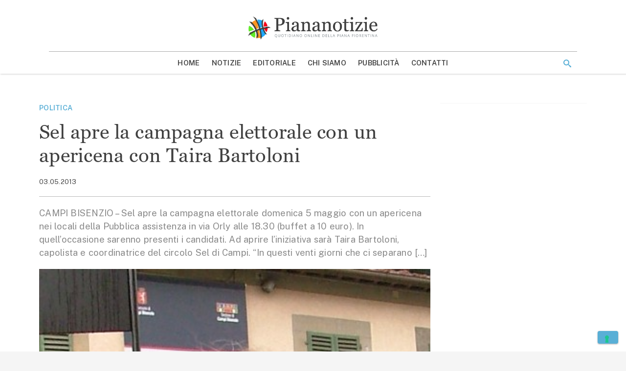

--- FILE ---
content_type: text/html; charset=UTF-8
request_url: https://www.piananotizie.it/sel-apre-la-campagna-elettorale-con-un-apericena-con-taira-bartoloni/
body_size: 16083
content:
<!doctype html>
<html lang="it-IT" >
<head>
	<meta charset="UTF-8">
	<meta name="viewport" content="width=device-width, initial-scale=1">
	<link rel="profile" href="https://gmpg.org/xfn/11">

	<meta name='robots' content='index, follow, max-image-preview:large, max-snippet:-1, max-video-preview:-1' />
	<style>img:is([sizes="auto" i], [sizes^="auto," i]) { contain-intrinsic-size: 3000px 1500px }</style>
	
	<!-- This site is optimized with the Yoast SEO plugin v24.1 - https://yoast.com/wordpress/plugins/seo/ -->
	<title>Sel apre la campagna elettorale con un apericena con Taira Bartoloni - Piana Notizie</title>
	<meta name="description" content="CAMPI BISENZIO – Sel apre la campagna elettorale domenica 5 maggio con un apericena nei locali della Pubblica assistenza in via Orly alle 18.30 (buffet a" />
	<link rel="canonical" href="https://www.piananotizie.it/sel-apre-la-campagna-elettorale-con-un-apericena-con-taira-bartoloni/" />
	<meta property="og:locale" content="it_IT" />
	<meta property="og:type" content="article" />
	<meta property="og:title" content="Sel apre la campagna elettorale con un apericena con Taira Bartoloni - Piana Notizie" />
	<meta property="og:description" content="CAMPI BISENZIO – Sel apre la campagna elettorale domenica 5 maggio con un apericena nei locali della Pubblica assistenza in via Orly alle 18.30 (buffet a" />
	<meta property="og:url" content="https://www.piananotizie.it/sel-apre-la-campagna-elettorale-con-un-apericena-con-taira-bartoloni/" />
	<meta property="og:site_name" content="Piana Notizie" />
	<meta property="article:publisher" content="https://www.facebook.com/pages/Piananotizie/374799959225296" />
	<meta property="article:published_time" content="2013-05-03T19:51:23+00:00" />
	<meta property="og:image" content="https://i2.wp.com/storage.googleapis.com/piananotizie-eu.appspot.com/1/taira-bartoloni-5-e1351264591294.jpg?fit=406%2C550&ssl=1" />
	<meta property="og:image:width" content="406" />
	<meta property="og:image:height" content="550" />
	<meta property="og:image:type" content="image/jpeg" />
	<meta name="author" content="Daniele Calieri" />
	<meta name="twitter:card" content="summary_large_image" />
	<meta name="twitter:creator" content="@Piananotizie" />
	<meta name="twitter:site" content="@Piananotizie" />
	<meta name="twitter:label1" content="Scritto da" />
	<meta name="twitter:data1" content="Daniele Calieri" />
	<meta name="twitter:label2" content="Tempo di lettura stimato" />
	<meta name="twitter:data2" content="1 minuto" />
	<script type="application/ld+json" class="yoast-schema-graph">{"@context":"https://schema.org","@graph":[{"@type":"Article","@id":"https://www.piananotizie.it/sel-apre-la-campagna-elettorale-con-un-apericena-con-taira-bartoloni/#article","isPartOf":{"@id":"https://www.piananotizie.it/sel-apre-la-campagna-elettorale-con-un-apericena-con-taira-bartoloni/"},"author":{"name":"Daniele Calieri","@id":"https://www.piananotizie.it/#/schema/person/0ca0ba2e00b5c898a96421277446f2ce"},"headline":"Sel apre la campagna elettorale con un apericena con Taira Bartoloni","datePublished":"2013-05-03T19:51:23+00:00","dateModified":"2013-05-03T19:51:23+00:00","mainEntityOfPage":{"@id":"https://www.piananotizie.it/sel-apre-la-campagna-elettorale-con-un-apericena-con-taira-bartoloni/"},"wordCount":233,"publisher":{"@id":"https://www.piananotizie.it/#organization"},"image":{"@id":"https://www.piananotizie.it/sel-apre-la-campagna-elettorale-con-un-apericena-con-taira-bartoloni/#primaryimage"},"thumbnailUrl":"https://i0.wp.com/storage.googleapis.com/piananotizie-eu.appspot.com/1/taira-bartoloni-5-e1351264591294.jpg?fit=406%2C550&ssl=1","keywords":["apericena","buffet","campagna elettorale","Campi Bisenzio","pubblica assistenza","sel","taira bartoloni"],"articleSection":["Politica"],"inLanguage":"it-IT"},{"@type":"WebPage","@id":"https://www.piananotizie.it/sel-apre-la-campagna-elettorale-con-un-apericena-con-taira-bartoloni/","url":"https://www.piananotizie.it/sel-apre-la-campagna-elettorale-con-un-apericena-con-taira-bartoloni/","name":"Sel apre la campagna elettorale con un apericena con Taira Bartoloni - Piana Notizie","isPartOf":{"@id":"https://www.piananotizie.it/#website"},"primaryImageOfPage":{"@id":"https://www.piananotizie.it/sel-apre-la-campagna-elettorale-con-un-apericena-con-taira-bartoloni/#primaryimage"},"image":{"@id":"https://www.piananotizie.it/sel-apre-la-campagna-elettorale-con-un-apericena-con-taira-bartoloni/#primaryimage"},"thumbnailUrl":"https://i0.wp.com/storage.googleapis.com/piananotizie-eu.appspot.com/1/taira-bartoloni-5-e1351264591294.jpg?fit=406%2C550&ssl=1","datePublished":"2013-05-03T19:51:23+00:00","dateModified":"2013-05-03T19:51:23+00:00","description":"CAMPI BISENZIO – Sel apre la campagna elettorale domenica 5 maggio con un apericena nei locali della Pubblica assistenza in via Orly alle 18.30 (buffet a","breadcrumb":{"@id":"https://www.piananotizie.it/sel-apre-la-campagna-elettorale-con-un-apericena-con-taira-bartoloni/#breadcrumb"},"inLanguage":"it-IT","potentialAction":[{"@type":"ReadAction","target":["https://www.piananotizie.it/sel-apre-la-campagna-elettorale-con-un-apericena-con-taira-bartoloni/"]}]},{"@type":"ImageObject","inLanguage":"it-IT","@id":"https://www.piananotizie.it/sel-apre-la-campagna-elettorale-con-un-apericena-con-taira-bartoloni/#primaryimage","url":"https://i0.wp.com/storage.googleapis.com/piananotizie-eu.appspot.com/1/taira-bartoloni-5-e1351264591294.jpg?fit=406%2C550&ssl=1","contentUrl":"https://i0.wp.com/storage.googleapis.com/piananotizie-eu.appspot.com/1/taira-bartoloni-5-e1351264591294.jpg?fit=406%2C550&ssl=1","width":406,"height":550},{"@type":"BreadcrumbList","@id":"https://www.piananotizie.it/sel-apre-la-campagna-elettorale-con-un-apericena-con-taira-bartoloni/#breadcrumb","itemListElement":[{"@type":"ListItem","position":1,"name":"Home","item":"https://www.piananotizie.it/"},{"@type":"ListItem","position":2,"name":"Notizie","item":"https://www.piananotizie.it/notizie/"},{"@type":"ListItem","position":3,"name":"Sel apre la campagna elettorale con un apericena con Taira Bartoloni"}]},{"@type":"WebSite","@id":"https://www.piananotizie.it/#website","url":"https://www.piananotizie.it/","name":"Piana Notizie","description":"Le notizie della Piana","publisher":{"@id":"https://www.piananotizie.it/#organization"},"potentialAction":[{"@type":"SearchAction","target":{"@type":"EntryPoint","urlTemplate":"https://www.piananotizie.it/?s={search_term_string}"},"query-input":{"@type":"PropertyValueSpecification","valueRequired":true,"valueName":"search_term_string"}}],"inLanguage":"it-IT"},{"@type":"Organization","@id":"https://www.piananotizie.it/#organization","name":"Settepuntozero SRL","url":"https://www.piananotizie.it/","logo":{"@type":"ImageObject","inLanguage":"it-IT","@id":"https://www.piananotizie.it/#/schema/logo/image/","url":"https://i0.wp.com/storage.googleapis.com/piananotizie-eu.appspot.com/1/2020/05/cropped-piana-notizie-logo.png?fit=475%2C96&ssl=1","contentUrl":"https://i0.wp.com/storage.googleapis.com/piananotizie-eu.appspot.com/1/2020/05/cropped-piana-notizie-logo.png?fit=475%2C96&ssl=1","width":475,"height":96,"caption":"Settepuntozero SRL"},"image":{"@id":"https://www.piananotizie.it/#/schema/logo/image/"},"sameAs":["https://www.facebook.com/pages/Piananotizie/374799959225296","https://x.com/Piananotizie","https://instagram.com/piananotizie/","https://www.youtube.com/user/piananotizie"]},{"@type":"Person","@id":"https://www.piananotizie.it/#/schema/person/0ca0ba2e00b5c898a96421277446f2ce","name":"Daniele Calieri","image":{"@type":"ImageObject","inLanguage":"it-IT","@id":"https://www.piananotizie.it/#/schema/person/image/","url":"https://secure.gravatar.com/avatar/62a9bce5eda63fa2e404eda18a9603d0?s=96&d=mm&r=g","contentUrl":"https://secure.gravatar.com/avatar/62a9bce5eda63fa2e404eda18a9603d0?s=96&d=mm&r=g","caption":"Daniele Calieri"},"sameAs":["http://www.piananotizie.it"]}]}</script>
	<!-- / Yoast SEO plugin. -->


<link rel='dns-prefetch' href='//cdn.iubenda.com' />
<link rel='dns-prefetch' href='//js.hsforms.net' />
<link rel='dns-prefetch' href='//securepubads.g.doubleclick.net' />
<link rel='dns-prefetch' href='//cdn.jsdelivr.net' />
<link rel='dns-prefetch' href='//www.googletagmanager.com' />
<link rel='dns-prefetch' href='//fonts.googleapis.com' />
<link rel='dns-prefetch' href='//fast.fonts.net' />
<link rel='preconnect' href='//i0.wp.com' />
<link rel='preconnect' href='//cdn.jsdelivr.net' />
<link rel='preconnect' href='//fonts.googleapis.com' />
<link rel='prefetch' href='https://www.piananotizie.it/wp-content/themes/piananotizie/dist/css/front-page.css' />
<link rel='prefetch' href='https://www.piananotizie.it/wp-content/themes/piananotizie/dist/css/blog.css' />
<link rel="alternate" type="application/rss+xml" title="Piana Notizie &raquo; Feed" href="https://www.piananotizie.it/feed/" />
<link rel="alternate" type="application/rss+xml" title="Piana Notizie &raquo; Feed dei commenti" href="https://www.piananotizie.it/comments/feed/" />
<link rel="alternate" type="application/rss+xml" title="Piana Notizie &raquo; Sel apre la campagna elettorale con un apericena con Taira Bartoloni Feed dei commenti" href="https://www.piananotizie.it/sel-apre-la-campagna-elettorale-con-un-apericena-con-taira-bartoloni/feed/" />
<link rel="stylesheet" id="wp-block-library-css" href="https://www.piananotizie.it/wp-includes/css/dist/block-library/style.min.css?ver=6.7.4" media="print" onload="this.media='all'" /><noscript><link rel='stylesheet' id='wp-block-library-noscript-css' media='all' href='https://www.piananotizie.it/wp-includes/css/dist/block-library/style.min.css?ver=6.7.4'></noscript>
<style id='wp-block-library-theme-inline-css' type='text/css'>
.wp-block-audio :where(figcaption){color:#555;font-size:13px;text-align:center}.is-dark-theme .wp-block-audio :where(figcaption){color:#ffffffa6}.wp-block-audio{margin:0 0 1em}.wp-block-code{border:1px solid #ccc;border-radius:4px;font-family:Menlo,Consolas,monaco,monospace;padding:.8em 1em}.wp-block-embed :where(figcaption){color:#555;font-size:13px;text-align:center}.is-dark-theme .wp-block-embed :where(figcaption){color:#ffffffa6}.wp-block-embed{margin:0 0 1em}.blocks-gallery-caption{color:#555;font-size:13px;text-align:center}.is-dark-theme .blocks-gallery-caption{color:#ffffffa6}:root :where(.wp-block-image figcaption){color:#555;font-size:13px;text-align:center}.is-dark-theme :root :where(.wp-block-image figcaption){color:#ffffffa6}.wp-block-image{margin:0 0 1em}.wp-block-pullquote{border-bottom:4px solid;border-top:4px solid;color:currentColor;margin-bottom:1.75em}.wp-block-pullquote cite,.wp-block-pullquote footer,.wp-block-pullquote__citation{color:currentColor;font-size:.8125em;font-style:normal;text-transform:uppercase}.wp-block-quote{border-left:.25em solid;margin:0 0 1.75em;padding-left:1em}.wp-block-quote cite,.wp-block-quote footer{color:currentColor;font-size:.8125em;font-style:normal;position:relative}.wp-block-quote:where(.has-text-align-right){border-left:none;border-right:.25em solid;padding-left:0;padding-right:1em}.wp-block-quote:where(.has-text-align-center){border:none;padding-left:0}.wp-block-quote.is-large,.wp-block-quote.is-style-large,.wp-block-quote:where(.is-style-plain){border:none}.wp-block-search .wp-block-search__label{font-weight:700}.wp-block-search__button{border:1px solid #ccc;padding:.375em .625em}:where(.wp-block-group.has-background){padding:1.25em 2.375em}.wp-block-separator.has-css-opacity{opacity:.4}.wp-block-separator{border:none;border-bottom:2px solid;margin-left:auto;margin-right:auto}.wp-block-separator.has-alpha-channel-opacity{opacity:1}.wp-block-separator:not(.is-style-wide):not(.is-style-dots){width:100px}.wp-block-separator.has-background:not(.is-style-dots){border-bottom:none;height:1px}.wp-block-separator.has-background:not(.is-style-wide):not(.is-style-dots){height:2px}.wp-block-table{margin:0 0 1em}.wp-block-table td,.wp-block-table th{word-break:normal}.wp-block-table :where(figcaption){color:#555;font-size:13px;text-align:center}.is-dark-theme .wp-block-table :where(figcaption){color:#ffffffa6}.wp-block-video :where(figcaption){color:#555;font-size:13px;text-align:center}.is-dark-theme .wp-block-video :where(figcaption){color:#ffffffa6}.wp-block-video{margin:0 0 1em}:root :where(.wp-block-template-part.has-background){margin-bottom:0;margin-top:0;padding:1.25em 2.375em}
</style>
<style id='safe-svg-svg-icon-style-inline-css' type='text/css'>
.safe-svg-cover{text-align:center}.safe-svg-cover .safe-svg-inside{display:inline-block;max-width:100%}.safe-svg-cover svg{height:100%;max-height:100%;max-width:100%;width:100%}

</style>
<link rel="stylesheet" id="mediaelement-css" href="https://www.piananotizie.it/wp-includes/js/mediaelement/mediaelementplayer-legacy.min.css?ver=4.2.17" media="print" onload="this.media='all'" /><noscript><link rel='stylesheet' id='mediaelement-noscript-css' media='all' href='https://www.piananotizie.it/wp-includes/js/mediaelement/mediaelementplayer-legacy.min.css?ver=4.2.17'></noscript>
<link rel="stylesheet" id="wp-mediaelement-css" href="https://www.piananotizie.it/wp-includes/js/mediaelement/wp-mediaelement.min.css?ver=6.7.4" media="print" onload="this.media='all'" /><noscript><link rel='stylesheet' id='wp-mediaelement-noscript-css' media='all' href='https://www.piananotizie.it/wp-includes/js/mediaelement/wp-mediaelement.min.css?ver=6.7.4'></noscript>
<style id='jetpack-sharing-buttons-style-inline-css' type='text/css'>
.jetpack-sharing-buttons__services-list{display:flex;flex-direction:row;flex-wrap:wrap;gap:0;list-style-type:none;margin:5px;padding:0}.jetpack-sharing-buttons__services-list.has-small-icon-size{font-size:12px}.jetpack-sharing-buttons__services-list.has-normal-icon-size{font-size:16px}.jetpack-sharing-buttons__services-list.has-large-icon-size{font-size:24px}.jetpack-sharing-buttons__services-list.has-huge-icon-size{font-size:36px}@media print{.jetpack-sharing-buttons__services-list{display:none!important}}.editor-styles-wrapper .wp-block-jetpack-sharing-buttons{gap:0;padding-inline-start:0}ul.jetpack-sharing-buttons__services-list.has-background{padding:1.25em 2.375em}
</style>
<style id='classic-theme-styles-inline-css' type='text/css'>
/*! This file is auto-generated */
.wp-block-button__link{color:#fff;background-color:#32373c;border-radius:9999px;box-shadow:none;text-decoration:none;padding:calc(.667em + 2px) calc(1.333em + 2px);font-size:1.125em}.wp-block-file__button{background:#32373c;color:#fff;text-decoration:none}
</style>
<style id='global-styles-inline-css' type='text/css'>
:root{--wp--preset--aspect-ratio--square: 1;--wp--preset--aspect-ratio--4-3: 4/3;--wp--preset--aspect-ratio--3-4: 3/4;--wp--preset--aspect-ratio--3-2: 3/2;--wp--preset--aspect-ratio--2-3: 2/3;--wp--preset--aspect-ratio--16-9: 16/9;--wp--preset--aspect-ratio--9-16: 9/16;--wp--preset--color--black: #000000;--wp--preset--color--cyan-bluish-gray: #abb8c3;--wp--preset--color--white: #ffffff;--wp--preset--color--pale-pink: #f78da7;--wp--preset--color--vivid-red: #cf2e2e;--wp--preset--color--luminous-vivid-orange: #ff6900;--wp--preset--color--luminous-vivid-amber: #fcb900;--wp--preset--color--light-green-cyan: #7bdcb5;--wp--preset--color--vivid-green-cyan: #00d084;--wp--preset--color--pale-cyan-blue: #8ed1fc;--wp--preset--color--vivid-cyan-blue: #0693e3;--wp--preset--color--vivid-purple: #9b51e0;--wp--preset--color--primary: #1976d2;--wp--preset--color--secondary: #7edeea;--wp--preset--color--dark-gray: #6b6b6b;--wp--preset--color--light-gray: #F6F7F9;--wp--preset--color--gradient: linear-gradient(to bottom, #1976d2, #11508e);--wp--preset--gradient--vivid-cyan-blue-to-vivid-purple: linear-gradient(135deg,rgba(6,147,227,1) 0%,rgb(155,81,224) 100%);--wp--preset--gradient--light-green-cyan-to-vivid-green-cyan: linear-gradient(135deg,rgb(122,220,180) 0%,rgb(0,208,130) 100%);--wp--preset--gradient--luminous-vivid-amber-to-luminous-vivid-orange: linear-gradient(135deg,rgba(252,185,0,1) 0%,rgba(255,105,0,1) 100%);--wp--preset--gradient--luminous-vivid-orange-to-vivid-red: linear-gradient(135deg,rgba(255,105,0,1) 0%,rgb(207,46,46) 100%);--wp--preset--gradient--very-light-gray-to-cyan-bluish-gray: linear-gradient(135deg,rgb(238,238,238) 0%,rgb(169,184,195) 100%);--wp--preset--gradient--cool-to-warm-spectrum: linear-gradient(135deg,rgb(74,234,220) 0%,rgb(151,120,209) 20%,rgb(207,42,186) 40%,rgb(238,44,130) 60%,rgb(251,105,98) 80%,rgb(254,248,76) 100%);--wp--preset--gradient--blush-light-purple: linear-gradient(135deg,rgb(255,206,236) 0%,rgb(152,150,240) 100%);--wp--preset--gradient--blush-bordeaux: linear-gradient(135deg,rgb(254,205,165) 0%,rgb(254,45,45) 50%,rgb(107,0,62) 100%);--wp--preset--gradient--luminous-dusk: linear-gradient(135deg,rgb(255,203,112) 0%,rgb(199,81,192) 50%,rgb(65,88,208) 100%);--wp--preset--gradient--pale-ocean: linear-gradient(135deg,rgb(255,245,203) 0%,rgb(182,227,212) 50%,rgb(51,167,181) 100%);--wp--preset--gradient--electric-grass: linear-gradient(135deg,rgb(202,248,128) 0%,rgb(113,206,126) 100%);--wp--preset--gradient--midnight: linear-gradient(135deg,rgb(2,3,129) 0%,rgb(40,116,252) 100%);--wp--preset--font-size--small: 19.5px;--wp--preset--font-size--medium: 20px;--wp--preset--font-size--large: 36.5px;--wp--preset--font-size--x-large: 42px;--wp--preset--font-size--normal: 22px;--wp--preset--font-size--huge: 49.5px;--wp--preset--spacing--20: 0.44rem;--wp--preset--spacing--30: 0.67rem;--wp--preset--spacing--40: 1rem;--wp--preset--spacing--50: 1.5rem;--wp--preset--spacing--60: 2.25rem;--wp--preset--spacing--70: 3.38rem;--wp--preset--spacing--80: 5.06rem;--wp--preset--shadow--natural: 6px 6px 9px rgba(0, 0, 0, 0.2);--wp--preset--shadow--deep: 12px 12px 50px rgba(0, 0, 0, 0.4);--wp--preset--shadow--sharp: 6px 6px 0px rgba(0, 0, 0, 0.2);--wp--preset--shadow--outlined: 6px 6px 0px -3px rgba(255, 255, 255, 1), 6px 6px rgba(0, 0, 0, 1);--wp--preset--shadow--crisp: 6px 6px 0px rgba(0, 0, 0, 1);}:where(.is-layout-flex){gap: 0.5em;}:where(.is-layout-grid){gap: 0.5em;}body .is-layout-flex{display: flex;}.is-layout-flex{flex-wrap: wrap;align-items: center;}.is-layout-flex > :is(*, div){margin: 0;}body .is-layout-grid{display: grid;}.is-layout-grid > :is(*, div){margin: 0;}:where(.wp-block-columns.is-layout-flex){gap: 2em;}:where(.wp-block-columns.is-layout-grid){gap: 2em;}:where(.wp-block-post-template.is-layout-flex){gap: 1.25em;}:where(.wp-block-post-template.is-layout-grid){gap: 1.25em;}.has-black-color{color: var(--wp--preset--color--black) !important;}.has-cyan-bluish-gray-color{color: var(--wp--preset--color--cyan-bluish-gray) !important;}.has-white-color{color: var(--wp--preset--color--white) !important;}.has-pale-pink-color{color: var(--wp--preset--color--pale-pink) !important;}.has-vivid-red-color{color: var(--wp--preset--color--vivid-red) !important;}.has-luminous-vivid-orange-color{color: var(--wp--preset--color--luminous-vivid-orange) !important;}.has-luminous-vivid-amber-color{color: var(--wp--preset--color--luminous-vivid-amber) !important;}.has-light-green-cyan-color{color: var(--wp--preset--color--light-green-cyan) !important;}.has-vivid-green-cyan-color{color: var(--wp--preset--color--vivid-green-cyan) !important;}.has-pale-cyan-blue-color{color: var(--wp--preset--color--pale-cyan-blue) !important;}.has-vivid-cyan-blue-color{color: var(--wp--preset--color--vivid-cyan-blue) !important;}.has-vivid-purple-color{color: var(--wp--preset--color--vivid-purple) !important;}.has-black-background-color{background-color: var(--wp--preset--color--black) !important;}.has-cyan-bluish-gray-background-color{background-color: var(--wp--preset--color--cyan-bluish-gray) !important;}.has-white-background-color{background-color: var(--wp--preset--color--white) !important;}.has-pale-pink-background-color{background-color: var(--wp--preset--color--pale-pink) !important;}.has-vivid-red-background-color{background-color: var(--wp--preset--color--vivid-red) !important;}.has-luminous-vivid-orange-background-color{background-color: var(--wp--preset--color--luminous-vivid-orange) !important;}.has-luminous-vivid-amber-background-color{background-color: var(--wp--preset--color--luminous-vivid-amber) !important;}.has-light-green-cyan-background-color{background-color: var(--wp--preset--color--light-green-cyan) !important;}.has-vivid-green-cyan-background-color{background-color: var(--wp--preset--color--vivid-green-cyan) !important;}.has-pale-cyan-blue-background-color{background-color: var(--wp--preset--color--pale-cyan-blue) !important;}.has-vivid-cyan-blue-background-color{background-color: var(--wp--preset--color--vivid-cyan-blue) !important;}.has-vivid-purple-background-color{background-color: var(--wp--preset--color--vivid-purple) !important;}.has-black-border-color{border-color: var(--wp--preset--color--black) !important;}.has-cyan-bluish-gray-border-color{border-color: var(--wp--preset--color--cyan-bluish-gray) !important;}.has-white-border-color{border-color: var(--wp--preset--color--white) !important;}.has-pale-pink-border-color{border-color: var(--wp--preset--color--pale-pink) !important;}.has-vivid-red-border-color{border-color: var(--wp--preset--color--vivid-red) !important;}.has-luminous-vivid-orange-border-color{border-color: var(--wp--preset--color--luminous-vivid-orange) !important;}.has-luminous-vivid-amber-border-color{border-color: var(--wp--preset--color--luminous-vivid-amber) !important;}.has-light-green-cyan-border-color{border-color: var(--wp--preset--color--light-green-cyan) !important;}.has-vivid-green-cyan-border-color{border-color: var(--wp--preset--color--vivid-green-cyan) !important;}.has-pale-cyan-blue-border-color{border-color: var(--wp--preset--color--pale-cyan-blue) !important;}.has-vivid-cyan-blue-border-color{border-color: var(--wp--preset--color--vivid-cyan-blue) !important;}.has-vivid-purple-border-color{border-color: var(--wp--preset--color--vivid-purple) !important;}.has-vivid-cyan-blue-to-vivid-purple-gradient-background{background: var(--wp--preset--gradient--vivid-cyan-blue-to-vivid-purple) !important;}.has-light-green-cyan-to-vivid-green-cyan-gradient-background{background: var(--wp--preset--gradient--light-green-cyan-to-vivid-green-cyan) !important;}.has-luminous-vivid-amber-to-luminous-vivid-orange-gradient-background{background: var(--wp--preset--gradient--luminous-vivid-amber-to-luminous-vivid-orange) !important;}.has-luminous-vivid-orange-to-vivid-red-gradient-background{background: var(--wp--preset--gradient--luminous-vivid-orange-to-vivid-red) !important;}.has-very-light-gray-to-cyan-bluish-gray-gradient-background{background: var(--wp--preset--gradient--very-light-gray-to-cyan-bluish-gray) !important;}.has-cool-to-warm-spectrum-gradient-background{background: var(--wp--preset--gradient--cool-to-warm-spectrum) !important;}.has-blush-light-purple-gradient-background{background: var(--wp--preset--gradient--blush-light-purple) !important;}.has-blush-bordeaux-gradient-background{background: var(--wp--preset--gradient--blush-bordeaux) !important;}.has-luminous-dusk-gradient-background{background: var(--wp--preset--gradient--luminous-dusk) !important;}.has-pale-ocean-gradient-background{background: var(--wp--preset--gradient--pale-ocean) !important;}.has-electric-grass-gradient-background{background: var(--wp--preset--gradient--electric-grass) !important;}.has-midnight-gradient-background{background: var(--wp--preset--gradient--midnight) !important;}.has-small-font-size{font-size: var(--wp--preset--font-size--small) !important;}.has-medium-font-size{font-size: var(--wp--preset--font-size--medium) !important;}.has-large-font-size{font-size: var(--wp--preset--font-size--large) !important;}.has-x-large-font-size{font-size: var(--wp--preset--font-size--x-large) !important;}
:where(.wp-block-post-template.is-layout-flex){gap: 1.25em;}:where(.wp-block-post-template.is-layout-grid){gap: 1.25em;}
:where(.wp-block-columns.is-layout-flex){gap: 2em;}:where(.wp-block-columns.is-layout-grid){gap: 2em;}
:root :where(.wp-block-pullquote){font-size: 1.5em;line-height: 1.6;}
</style>
<link rel="stylesheet" id="ppress-frontend-css" href="https://www.piananotizie.it/wp-content/plugins/wp-user-avatar/assets/css/frontend.min.css?ver=4.15.19" media="print" onload="this.media='all'" /><noscript><link rel='stylesheet' id='ppress-frontend-noscript-css' media='all' href='https://www.piananotizie.it/wp-content/plugins/wp-user-avatar/assets/css/frontend.min.css?ver=4.15.19'></noscript>
<link rel="stylesheet" id="ppress-flatpickr-css" href="https://www.piananotizie.it/wp-content/plugins/wp-user-avatar/assets/flatpickr/flatpickr.min.css?ver=4.15.19" media="print" onload="this.media='all'" /><noscript><link rel='stylesheet' id='ppress-flatpickr-noscript-css' media='all' href='https://www.piananotizie.it/wp-content/plugins/wp-user-avatar/assets/flatpickr/flatpickr.min.css?ver=4.15.19'></noscript>
<link rel="stylesheet" id="ppress-select2-css" href="https://www.piananotizie.it/wp-content/plugins/wp-user-avatar/assets/select2/select2.min.css?ver=6.7.4" media="print" onload="this.media='all'" /><noscript><link rel='stylesheet' id='ppress-select2-noscript-css' media='all' href='https://www.piananotizie.it/wp-content/plugins/wp-user-avatar/assets/select2/select2.min.css?ver=6.7.4'></noscript>
<link rel='stylesheet' id='piananotizie-critical-css' href='https://www.piananotizie.it/wp-content/themes/piananotizie/dist/css/critical.css' type='text/css' media='all' />
<link rel="stylesheet" id="piananotizie-common-css" href="https://www.piananotizie.it/wp-content/themes/piananotizie/dist/css/common.css" media="print" onload="this.media='all'" /><noscript><link rel='stylesheet' id='piananotizie-common-noscript-css' media='all' href='https://www.piananotizie.it/wp-content/themes/piananotizie/dist/css/common.css'></noscript>
<link rel="stylesheet" id="piananotizie-single-css" href="https://www.piananotizie.it/wp-content/themes/piananotizie/dist/css/single.css" media="print" onload="this.media='all'" /><noscript><link rel='stylesheet' id='piananotizie-single-noscript-css' media='all' href='https://www.piananotizie.it/wp-content/themes/piananotizie/dist/css/single.css'></noscript>
<!--[if IE 9]>
<link rel="stylesheet" id="piananotizie-ie9-css" href="https://www.piananotizie.it/wp-content/themes/piananotizie/dist/css/ie9.css" media="print" onload="this.media='all'" /><noscript><link rel='stylesheet' id='piananotizie-ie9-noscript-css' media='all' href='https://www.piananotizie.it/wp-content/themes/piananotizie/dist/css/ie9.css'></noscript>
<![endif]-->
<!--[if lt IE 9]>
<link rel="stylesheet" id="piananotizie-ie8-css" href="https://www.piananotizie.it/wp-content/themes/piananotizie/dist/css/ie8.css" media="print" onload="this.media='all'" /><noscript><link rel='stylesheet' id='piananotizie-ie8-noscript-css' media='all' href='https://www.piananotizie.it/wp-content/themes/piananotizie/dist/css/ie8.css'></noscript>
<![endif]-->
<link rel="stylesheet" id="fonts-main-css" href="https://fonts.googleapis.com/css?family=Public+Sans:400,400i,600,600i&#038;display=swap" media="print" onload="this.media='all'" /><noscript><link rel='stylesheet' id='fonts-main-noscript-css' media='all' href='https://fonts.googleapis.com/css?family=Public+Sans:400,400i,600,600i&#038;display=swap'></noscript>
<link rel="stylesheet" id="fonts-headings-css" href="//fast.fonts.net/cssapi/48ecd2d7-dd0f-4ff5-85b5-5016283c6da8.css" media="print" onload="this.media='all'" /><noscript><link rel='stylesheet' id='fonts-headings-noscript-css' media='all' href='//fast.fonts.net/cssapi/48ecd2d7-dd0f-4ff5-85b5-5016283c6da8.css'></noscript>
<link rel="stylesheet" id="icons-theme-css" href="https://www.piananotizie.it/wp-content/themes/piananotizie/style/icons/style.css" media="print" onload="this.media='all'" /><noscript><link rel='stylesheet' id='icons-theme-noscript-css' media='all' href='https://www.piananotizie.it/wp-content/themes/piananotizie/style/icons/style.css'></noscript>
<link rel="stylesheet" id="sharedaddy-css" href="https://www.piananotizie.it/wp-content/plugins/jetpack/modules/sharedaddy/sharing.css?ver=14.1" media="print" onload="this.media='all'" /><noscript><link rel='stylesheet' id='sharedaddy-noscript-css' media='all' href='https://www.piananotizie.it/wp-content/plugins/jetpack/modules/sharedaddy/sharing.css?ver=14.1'></noscript>
<link rel="stylesheet" id="social-logos-css" href="https://www.piananotizie.it/wp-content/plugins/jetpack/_inc/social-logos/social-logos.min.css?ver=14.1" media="print" onload="this.media='all'" /><noscript><link rel='stylesheet' id='social-logos-noscript-css' media='all' href='https://www.piananotizie.it/wp-content/plugins/jetpack/_inc/social-logos/social-logos.min.css?ver=14.1'></noscript>

<script type="text/javascript" class=" _iub_cs_skip" id="iubenda-head-inline-scripts-0">
/* <![CDATA[ */

var _iub = _iub || [];
_iub.csConfiguration = {"consentOnContinuedBrowsing":false,"floatingPreferencesButtonCaptionColor":"#59afd6","floatingPreferencesButtonDisplay":"bottom-right","siteId":2402263,"whitelabel":false,"cookiePolicyId":64473100,"lang":"it", "banner":{ "acceptButtonCaptionColor":"#FFFFFF","acceptButtonColor":"#59afd6","acceptButtonDisplay":true,"backgroundColor":"#ffffff","backgroundOverlay":true,"brandBackgroundColor":"#555555","customizeButtonCaptionColor":"#ffffff","customizeButtonColor":"#9a9a9a","customizeButtonDisplay":true,"listPurposes":true,"logo":"https://i0.wp.com/storage.googleapis.com/piananotizie-eu.appspot.com/1/2020/05/piananotizie-logo-bianco.png","position":"float-center","textColor":"#000000" }};
/* ]]> */
</script>
<script type="text/javascript" charset="UTF-8" async="" class=" _iub_cs_skip" src="//cdn.iubenda.com/cs/iubenda_cs.js?ver=3.11.3" id="iubenda-head-scripts-0-js" defer></script>
<script type="text/javascript" src="//js.hsforms.net/forms/shell.js?ver=6.7.4" id="hubspot-forms-shell-js" defer></script>
<script type="text/javascript" src="https://www.piananotizie.it/wp-includes/js/jquery/jquery.min.js?ver=3.7.1" id="jquery-core-js" defer></script>
<script type="text/javascript" src="https://www.piananotizie.it/wp-includes/js/jquery/jquery-migrate.min.js?ver=3.4.1" id="jquery-migrate-js" defer></script>
<script type="text/javascript" src="https://www.piananotizie.it/wp-content/plugins/wp-user-avatar/assets/flatpickr/flatpickr.min.js?ver=4.15.19" id="ppress-flatpickr-js" defer></script>
<script type="text/javascript" src="https://www.piananotizie.it/wp-content/plugins/wp-user-avatar/assets/select2/select2.min.js?ver=4.15.19" id="ppress-select2-js" defer></script>
<script type="text/javascript" src="https://securepubads.g.doubleclick.net/tag/js/gpt.js?ver=6.7.4" id="google-ad-manager-js" defer></script>

<!-- Snippet del tag Google (gtag.js) aggiunto da Site Kit -->

<!-- Snippet Google Analytics aggiunto da Site Kit -->
<script type="text/javascript" src="https://www.googletagmanager.com/gtag/js?id=G-WE72VQMT08" id="google_gtagjs-js" async defer></script>
<script type="text/javascript" id="google_gtagjs-js-after">window.addEventListener('DOMContentLoaded', function() { 
/* <![CDATA[ */
window.dataLayer = window.dataLayer || [];function gtag(){dataLayer.push(arguments);}
gtag("set","linker",{"domains":["www.piananotizie.it"]});
gtag("js", new Date());
gtag("set", "developer_id.dZTNiMT", true);
gtag("config", "G-WE72VQMT08");
/* ]]> */
 });</script>

<!-- Snippet del tag Google (gtag.js) finale aggiunto da Site Kit -->
<link rel="https://api.w.org/" href="https://www.piananotizie.it/wp-json/" /><link rel="alternate" title="JSON" type="application/json" href="https://www.piananotizie.it/wp-json/wp/v2/posts/38851" /><link rel="EditURI" type="application/rsd+xml" title="RSD" href="https://www.piananotizie.it/xmlrpc.php?rsd" />
<meta name="generator" content="WordPress 6.7.4" />
<link rel='shortlink' href='https://www.piananotizie.it/?p=38851' />
<link rel="alternate" title="oEmbed (JSON)" type="application/json+oembed" href="https://www.piananotizie.it/wp-json/oembed/1.0/embed?url=https%3A%2F%2Fwww.piananotizie.it%2Fsel-apre-la-campagna-elettorale-con-un-apericena-con-taira-bartoloni%2F" />
<link rel="alternate" title="oEmbed (XML)" type="text/xml+oembed" href="https://www.piananotizie.it/wp-json/oembed/1.0/embed?url=https%3A%2F%2Fwww.piananotizie.it%2Fsel-apre-la-campagna-elettorale-con-un-apericena-con-taira-bartoloni%2F&#038;format=xml" />
<meta name="generator" content="Site Kit by Google 1.144.0" /><link rel="pingback" href="https://www.piananotizie.it/xmlrpc.php">		<style type="text/css">
					.site-title,
			.site-description {
				position: absolute;
				clip: rect(1px, 1px, 1px, 1px);
			}
					</style>
		
<!-- Snippet Google Tag Manager aggiunto da Site Kit -->
<script type="text/javascript">
/* <![CDATA[ */

			( function( w, d, s, l, i ) {
				w[l] = w[l] || [];
				w[l].push( {'gtm.start': new Date().getTime(), event: 'gtm.js'} );
				var f = d.getElementsByTagName( s )[0],
					j = d.createElement( s ), dl = l != 'dataLayer' ? '&l=' + l : '';
				j.async = true;
				j.src = 'https://www.googletagmanager.com/gtm.js?id=' + i + dl;
				f.parentNode.insertBefore( j, f );
			} )( window, document, 'script', 'dataLayer', 'GTM-M6LH5L4' );
			
/* ]]> */
</script>

<!-- Termina lo snippet Google Tag Manager aggiunto da Site Kit -->
<script>window.googletag = window.googletag || {cmd: []};
var gptAdSlots = [];
googletag.cmd.push(function() {
gptAdSlots.push(googletag.defineSlot( '154726986/Header/LeaderBoard', [[970, 90],[728, 90],[320, 50],[320, 100],[220, 90]], 'div-gpt-ad-header-leaderboard-0')
.defineSizeMapping(googletag.sizeMapping()
.addSize([900, 0], [[970, 90]])
.addSize([700, 0], [[728, 90]])
.addSize([320, 0], [[320, 50], [320, 100]])
.addSize([220, 0], [[220, 90]])
.build()
).setCollapseEmptyDiv(true).setTargeting("categories", ["politica"]).setTargeting("comune", ["campi-bisenzio"]).setTargeting("tags", ["apericena","buffet","campagna-elettorale","campi-bisenzio","pubblica-assistenza","sel","taira-bartoloni"]).addService(googletag.pubads()));
gptAdSlots.push(googletag.defineSlot( '154726986/manchette/Sinistra', [[320, 100],[240, 133],[728, 90],[220, 90]], 'div-gpt-ad-manchette-sinistra-0')
.defineSizeMapping(googletag.sizeMapping()
.addSize([900, 0], [[320, 100], [240, 133]])
.addSize([700, 0], [[728, 90], [240, 133]])
.addSize([320, 0], [])
.addSize([220, 0], [[220, 90]])
.build()
).setCollapseEmptyDiv(true).setTargeting("categories", ["politica"]).setTargeting("comune", ["campi-bisenzio"]).setTargeting("tags", ["apericena","buffet","campagna-elettorale","campi-bisenzio","pubblica-assistenza","sel","taira-bartoloni"]).addService(googletag.pubads()));
gptAdSlots.push(googletag.defineSlot( '154726986/manchette/Destra', [[320, 100],[240, 133],[728, 90],[320, 50],[220, 90]], 'div-gpt-ad-manchette-destra-0')
.defineSizeMapping(googletag.sizeMapping()
.addSize([900, 0], [[320, 100], [240, 133]])
.addSize([700, 0], [[728, 90], [240, 133]])
.addSize([320, 0], [[320, 50], [240, 133]])
.addSize([220, 0], [[220, 90]])
.build()
).setCollapseEmptyDiv(false).setTargeting("categories", ["politica"]).setTargeting("comune", ["campi-bisenzio"]).setTargeting("tags", ["apericena","buffet","campagna-elettorale","campi-bisenzio","pubblica-assistenza","sel","taira-bartoloni"]).addService(googletag.pubads()));
gptAdSlots.push(googletag.defineSlot( '154726986/Header/Masthead', [[970, 90],[728, 90],[320, 50],[320, 100],[220, 90]], 'div-gpt-ad-masthead-0')
.defineSizeMapping(googletag.sizeMapping()
.addSize([900, 0], [[970, 90]])
.addSize([700, 0], [[728, 90]])
.addSize([320, 0], [[320, 50], [320, 100]])
.addSize([220, 0], [[220, 90]])
.build()
).setCollapseEmptyDiv(true).setTargeting("categories", ["politica"]).setTargeting("comune", ["campi-bisenzio"]).setTargeting("tags", ["apericena","buffet","campagna-elettorale","campi-bisenzio","pubblica-assistenza","sel","taira-bartoloni"]).addService(googletag.pubads()));
gptAdSlots.push(googletag.defineSlot( '154726986/Post/Leaderboard', [[728, 90],[468, 60],[320, 100],[300, 250],[220, 90]], 'div-gpt-ad-content-leaderboard-0')
.defineSizeMapping(googletag.sizeMapping()
.addSize([900, 0], [[728, 90]])
.addSize([700, 0], [[468, 60]])
.addSize([320, 0], [[320, 100], [300, 250]])
.addSize([220, 0], [[220, 90]])
.build()
).setCollapseEmptyDiv(true).setTargeting("post_type", "post").setTargeting("categories", ["politica"]).setTargeting("comune", ["campi-bisenzio"]).setTargeting("tags", ["apericena","buffet","campagna-elettorale","campi-bisenzio","pubblica-assistenza","sel","taira-bartoloni"]).addService(googletag.pubads()));
gptAdSlots.push(googletag.defineSlot( '154726986/Post/Post_Featured', [[728, 90],[468, 60],[320, 100],[220, 90]], 'div-gpt-ad-post-featured-0')
.defineSizeMapping(googletag.sizeMapping()
.addSize([900, 0], [[728, 90]])
.addSize([700, 0], [[468, 60]])
.addSize([320, 0], [[320, 100], [320, 100]])
.addSize([220, 0], [[220, 90]])
.build()
).setCollapseEmptyDiv(true).setTargeting("post_type", "post").setTargeting("categories", ["politica"]).setTargeting("comune", ["campi-bisenzio"]).setTargeting("tags", ["apericena","buffet","campagna-elettorale","campi-bisenzio","pubblica-assistenza","sel","taira-bartoloni"]).addService(googletag.pubads()));
gptAdSlots.push(googletag.defineSlot( '154726986/Post/Footer', [[728, 90],[468, 60],[320, 100],[300, 250],[220, 90]], 'div-gpt-ad-content-footer-0')
.defineSizeMapping(googletag.sizeMapping()
.addSize([900, 0], [[728, 90]])
.addSize([700, 0], [[468, 60]])
.addSize([320, 0], [[320, 100], [300, 250]])
.addSize([220, 0], [[220, 90]])
.build()
).setCollapseEmptyDiv(true).setTargeting("index", 2).setTargeting("post_type", "post").setTargeting("categories", ["politica"]).setTargeting("comune", ["campi-bisenzio"]).setTargeting("tags", ["apericena","buffet","campagna-elettorale","campi-bisenzio","pubblica-assistenza","sel","taira-bartoloni"]).addService(googletag.pubads()));
gptAdSlots.push(googletag.defineSlot( '154726986/Post/Sponsor', [[300, 250],[240, 133],[320, 100],[220, 90]], 'div-gpt-ad-post-sponsors-0')
.defineSizeMapping(googletag.sizeMapping()
.addSize([1190, 0], [[300, 250], [240, 133]])
.addSize([900, 0], [[300, 250], [240, 133]])
.addSize([320, 0], [[320, 100], [240, 133]])
.addSize([220, 0], [[220, 90]])
.build()
).setCollapseEmptyDiv(true).setTargeting("index", 1).setTargeting("post_type", "post").setTargeting("categories", ["politica"]).setTargeting("comune", ["campi-bisenzio"]).setTargeting("tags", ["apericena","buffet","campagna-elettorale","campi-bisenzio","pubblica-assistenza","sel","taira-bartoloni"]).addService(googletag.pubads()));
gptAdSlots.push(googletag.defineSlot( '154726986/Post/Sponsor', [[300, 250],[240, 133],[320, 100],[220, 90]], 'div-gpt-ad-post-sponsors-1')
.defineSizeMapping(googletag.sizeMapping()
.addSize([1190, 0], [[300, 250], [240, 133]])
.addSize([900, 0], [[300, 250], [240, 133]])
.addSize([320, 0], [[320, 100], [240, 133]])
.addSize([220, 0], [[220, 90]])
.build()
).setCollapseEmptyDiv(true).setTargeting("index", 2).setTargeting("post_type", "post").setTargeting("categories", ["politica"]).setTargeting("comune", ["campi-bisenzio"]).setTargeting("tags", ["apericena","buffet","campagna-elettorale","campi-bisenzio","pubblica-assistenza","sel","taira-bartoloni"]).addService(googletag.pubads()));
gptAdSlots.push(googletag.defineSlot( '154726986/Post/Sponsor', [[300, 250],[240, 133],[320, 100],[220, 90]], 'div-gpt-ad-post-sponsors-2')
.defineSizeMapping(googletag.sizeMapping()
.addSize([1190, 0], [[300, 250], [240, 133]])
.addSize([900, 0], [[300, 250], [240, 133]])
.addSize([320, 0], [[320, 100], [240, 133]])
.addSize([220, 0], [[220, 90]])
.build()
).setCollapseEmptyDiv(true).setTargeting("index", 3).setTargeting("post_type", "post").setTargeting("categories", ["politica"]).setTargeting("comune", ["campi-bisenzio"]).setTargeting("tags", ["apericena","buffet","campagna-elettorale","campi-bisenzio","pubblica-assistenza","sel","taira-bartoloni"]).addService(googletag.pubads()));
gptAdSlots.push(googletag.defineSlot( '154726986/Post/Sponsor', [[300, 250],[240, 133],[320, 100],[220, 90]], 'div-gpt-ad-post-sponsors-3')
.defineSizeMapping(googletag.sizeMapping()
.addSize([1190, 0], [[300, 250], [240, 133]])
.addSize([900, 0], [[300, 250], [240, 133]])
.addSize([320, 0], [[320, 100], [240, 133]])
.addSize([220, 0], [[220, 90]])
.build()
).setCollapseEmptyDiv(true).setTargeting("index", 4).setTargeting("post_type", "post").setTargeting("categories", ["politica"]).setTargeting("comune", ["campi-bisenzio"]).setTargeting("tags", ["apericena","buffet","campagna-elettorale","campi-bisenzio","pubblica-assistenza","sel","taira-bartoloni"]).addService(googletag.pubads()));
gptAdSlots.push(googletag.defineSlot( '154726986/Post/Sponsor', [[300, 250],[240, 133],[320, 100],[220, 90]], 'div-gpt-ad-post-sponsors-4')
.defineSizeMapping(googletag.sizeMapping()
.addSize([1190, 0], [[300, 250], [240, 133]])
.addSize([900, 0], [[300, 250], [240, 133]])
.addSize([320, 0], [[320, 100], [240, 133]])
.addSize([220, 0], [[220, 90]])
.build()
).setCollapseEmptyDiv(true).setTargeting("index", 5).setTargeting("post_type", "post").setTargeting("categories", ["politica"]).setTargeting("comune", ["campi-bisenzio"]).setTargeting("tags", ["apericena","buffet","campagna-elettorale","campi-bisenzio","pubblica-assistenza","sel","taira-bartoloni"]).addService(googletag.pubads()));
gptAdSlots.push(googletag.defineSlot( '154726986/Sidebars', [[300, 250],[300, 600],[220, 90]], 'div-gpt-ad-main-sidebar-0')
.defineSizeMapping(googletag.sizeMapping()
.addSize([900, 0], [[300, 250], [300, 600]])
.addSize([320, 0], [[300, 250]])
.addSize([220, 0], [[220, 90]])
.build()
).setCollapseEmptyDiv(true).setTargeting("index", 1).setTargeting("post_type", "post").setTargeting("categories", ["politica"]).setTargeting("comune", ["campi-bisenzio"]).setTargeting("tags", ["apericena","buffet","campagna-elettorale","campi-bisenzio","pubblica-assistenza","sel","taira-bartoloni"]).addService(googletag.pubads()));
gptAdSlots.push(googletag.defineSlot( '154726986/Sidebars', [[300, 250],[300, 600],[220, 90]], 'div-gpt-ad-main-sidebar-1')
.defineSizeMapping(googletag.sizeMapping()
.addSize([900, 0], [[300, 250], [300, 600]])
.addSize([320, 0], [[300, 250]])
.addSize([220, 0], [[220, 90]])
.build()
).setCollapseEmptyDiv(true).setTargeting("index", 2).setTargeting("post_type", "post").setTargeting("categories", ["politica"]).setTargeting("comune", ["campi-bisenzio"]).setTargeting("tags", ["apericena","buffet","campagna-elettorale","campi-bisenzio","pubblica-assistenza","sel","taira-bartoloni"]).addService(googletag.pubads()));
gptAdSlots.push(googletag.defineSlot( '154726986/Sidebars', [[300, 250],[300, 600],[220, 90]], 'div-gpt-ad-main-sidebar-2')
.defineSizeMapping(googletag.sizeMapping()
.addSize([900, 0], [[300, 250], [300, 600]])
.addSize([320, 0], [[300, 250]])
.addSize([220, 0], [[220, 90]])
.build()
).setCollapseEmptyDiv(true).setTargeting("index", 3).setTargeting("post_type", "post").setTargeting("categories", ["politica"]).setTargeting("comune", ["campi-bisenzio"]).setTargeting("tags", ["apericena","buffet","campagna-elettorale","campi-bisenzio","pubblica-assistenza","sel","taira-bartoloni"]).addService(googletag.pubads()));
gptAdSlots.push(googletag.defineSlot( '154726986/Sidebars', [[300, 250],[300, 600],[220, 90]], 'div-gpt-ad-main-sidebar-3')
.defineSizeMapping(googletag.sizeMapping()
.addSize([900, 0], [[300, 250], [300, 600]])
.addSize([320, 0], [[300, 250]])
.addSize([220, 0], [[220, 90]])
.build()
).setCollapseEmptyDiv(true).setTargeting("index", 4).setTargeting("post_type", "post").setTargeting("categories", ["politica"]).setTargeting("comune", ["campi-bisenzio"]).setTargeting("tags", ["apericena","buffet","campagna-elettorale","campi-bisenzio","pubblica-assistenza","sel","taira-bartoloni"]).addService(googletag.pubads()));
gptAdSlots.push(googletag.defineSlot( '154726986/Sidebars', [[300, 250],[300, 600],[220, 90]], 'div-gpt-ad-main-sidebar-4')
.defineSizeMapping(googletag.sizeMapping()
.addSize([900, 0], [[300, 250], [300, 600]])
.addSize([320, 0], [[300, 250]])
.addSize([220, 0], [[220, 90]])
.build()
).setCollapseEmptyDiv(true).setTargeting("index", 5).setTargeting("post_type", "post").setTargeting("categories", ["politica"]).setTargeting("comune", ["campi-bisenzio"]).setTargeting("tags", ["apericena","buffet","campagna-elettorale","campi-bisenzio","pubblica-assistenza","sel","taira-bartoloni"]).addService(googletag.pubads()));
googletag.pubads().enableSingleRequest();
googletag.enableServices();
});
</script><link rel="icon" href="https://i0.wp.com/storage.googleapis.com/piananotizie-eu.appspot.com/1/favicon_piana.png?fit=32%2C32&#038;ssl=1" sizes="32x32" />
<link rel="icon" href="https://i0.wp.com/storage.googleapis.com/piananotizie-eu.appspot.com/1/favicon_piana.png?fit=165%2C165&#038;ssl=1" sizes="192x192" />
<link rel="apple-touch-icon" href="https://i0.wp.com/storage.googleapis.com/piananotizie-eu.appspot.com/1/favicon_piana.png?fit=165%2C165&#038;ssl=1" />
<meta name="msapplication-TileImage" content="https://i0.wp.com/storage.googleapis.com/piananotizie-eu.appspot.com/1/favicon_piana.png?fit=165%2C165&#038;ssl=1" />
		<style type="text/css" id="wp-custom-css">
			h3.widget__title {
	  margin: 0;
    padding-bottom: 5px;
    text-transform: uppercase;
    font-size: 26px;
    font-size: 1.625rem;
    display: block;
		text-align: center;
}

h3.widget__title:after {
	  content: '';
    display: block;
    background-color: #bababa;
    width: 50px;
    height: 4px;
    margin: 15px auto;
}

#page.menu-toggled-on .main-navigation-toggle:before,
.site.search-toggled .search-toggle:after {
		content: "\e903";
}

.site.search-toggled .search-toggle:after,
.site-header .main-navigation-toggle:before {
	font-size: 1rem;
}

.site-header .main-navigation-toggle:before {
	content: "\e908";
}

#category-filter {
	display: none;
}

#featured .ad-slot::after {
	content: '';
	display: block;
	height: 1px;
	width: 100%;
	background: #ddd;
	margin: 25px 0;
}

#featured .ad-slot:last-of-type::after {
	display: none;
}


#content {
	margin-bottom: 50px;
}

.widget_block,
.widget-area {
	padding: 0 !important;	
}

#editoriali .post--preview.has-post-thumbnail {
	padding: 0;
	border: none;
}

.archive .site-main>.post-thumbs .pianaviola--preview .author {
	display: none;
}

.ad-slot-home-feed-comuni-campi-bisenzio {
	margin-bottom: 20px;	
}

.ad-slot-manchette-destra,
.ad-slot-manchette-sinistra {
	display: none !important;
}

/*
 * Stile per ESTRA NOTIZIE IN SIDEBAR

aside .widget-area {
	padding-bottom: 1px !important;
}

aside figcaption {
	font-size: 0.9rem !important;
	text-align: left !important;
	padding: 8px 15px 0;
	line-height: 1.2rem;
}

aside figcaption a {
	text-decoration: none;
	color: #404040
}

aside figcaption a:after {
	font-family: "theme-icons";
	content: "\e922";
	margin-left: 8px;
	font-size: 0.8em;
	vertical-align: middle;
}

*/		</style>
		</head>

<body class="post-template-default single single-post postid-38851 single-format-standard wp-custom-logo wp-embed-responsive group-blog singular no-sidebar">
		<!-- Snippet Google Tag Manager (noscript) aggiunto da Site Kit -->
		<noscript>
			<iframe src="https://www.googletagmanager.com/ns.html?id=GTM-M6LH5L4" height="0" width="0" style="display:none;visibility:hidden"></iframe>
		</noscript>
		<!-- Termina lo snippet Google Tag Manager (noscript) aggiunto da Site Kit -->
		
	<div id="page" class="site">
		<a class="skip-link screen-reader-text" href="#content">Vai la contenuto</a>
		<header id="masthead" class="site-header" role="banner">

			<div class="ad-slot ad-slot-header-leaderboard" id="div-gpt-ad-header-leaderboard-0"><script>    window.googletag = window.googletag || {cmd: []};    googletag.cmd.push(function() { googletag.display('div-gpt-ad-header-leaderboard-0' ); });   </script></div>		
			
			<div class="wrap">
				<div class="ad-slot ad-slot-manchette-sinistra" id="div-gpt-ad-manchette-sinistra-0"><script>    window.googletag = window.googletag || {cmd: []};    googletag.cmd.push(function() { googletag.display('div-gpt-ad-manchette-sinistra-0' ); });   </script></div>				<div class="site-branding">
					<a href="https://www.piananotizie.it/" class="custom-logo-link" rel="home"><img width="475" height="96" src="https://i0.wp.com/storage.googleapis.com/piananotizie-eu.appspot.com/1/2020/05/cropped-piana-notizie-logo.png?fit=475%2C96&amp;ssl=1" class="custom-logo" alt="Piana Notizie" decoding="async" srcset="https://i0.wp.com/storage.googleapis.com/piananotizie-eu.appspot.com/1/2020/05/cropped-piana-notizie-logo.png?w=475&amp;ssl=1 475w, https://i0.wp.com/storage.googleapis.com/piananotizie-eu.appspot.com/1/2020/05/cropped-piana-notizie-logo.png?resize=300%2C61&amp;ssl=1 300w, https://i0.wp.com/storage.googleapis.com/piananotizie-eu.appspot.com/1/2020/05/cropped-piana-notizie-logo.png?resize=337%2C68&amp;ssl=1 337w" sizes="(max-width: 475px) 100vw, 475px" /></a>											<p class="site-title"><a href="https://www.piananotizie.it/" rel="home">Piana Notizie</a></p>
									
											<p class="site-description">Le notizie della Piana</p>
									</div><!-- .site-branding -->
	
				<button class="main-navigation-toggle" aria-controls="main-navigation" aria-expanded="false">
					<span class="screen-reader-text">Menu principale</span>
				</button>
				<div class="ad-slot ad-slot-manchette-destra" id="div-gpt-ad-manchette-destra-0"><script>    window.googletag = window.googletag || {cmd: []};    googletag.cmd.push(function() { googletag.display('div-gpt-ad-manchette-destra-0' ); });   </script></div>			
				<div id="main-navigation">
					
<form role="search" method="get" class="search-form" action="https://www.piananotizie.it/notizie/">
	<label>
		<span class="screen-reader-text"></span>
		<input type="search" class="search-field" placeholder="Cerca &hellip;" value="" name="s" />
	</label>
	<button type="submit" class="search-submit" >Search</button>
</form>
					<button class="search-toggle">
						<span class="screen-reader-text">Mostra/Nascondi Cerca</span>
					</button>
										<nav id="site-navigation" role="navigation">
						<div class="menu-testata-container"><ul id="primary-menu" class="menu"><li id="menu-item-39" class="menu-item menu-item-type-custom menu-item-object-custom menu-item-39"><a href="/">Home</a></li>
<li id="menu-item-94261" class="menu-item menu-item-type-post_type menu-item-object-page current_page_parent menu-item-94261"><a href="https://www.piananotizie.it/notizie/">Notizie</a></li>
<li id="menu-item-59238" class="menu-item menu-item-type-custom menu-item-object-custom menu-item-59238"><a href="/editoriale">Editoriale</a></li>
<li id="menu-item-42" class="menu-item menu-item-type-post_type menu-item-object-page menu-item-42"><a href="https://www.piananotizie.it/chi-siamo/">Chi siamo</a></li>
<li id="menu-item-102" class="menu-item menu-item-type-post_type menu-item-object-page menu-item-102"><a href="https://www.piananotizie.it/pubblicita/">Pubblicità</a></li>
<li id="menu-item-104" class="menu-item menu-item-type-post_type menu-item-object-page menu-item-104"><a href="https://www.piananotizie.it/contatti/">Contatti</a></li>
</ul></div>					</nav><!-- #site-navigation -->
									
				</div>
			</div>
		</header><!-- #masthead -->

		<div id="content" class="site-content">

		<div class="ad-slot ad-slot-masthead" id="div-gpt-ad-masthead-0"><script>    window.googletag = window.googletag || {cmd: []};    googletag.cmd.push(function() { googletag.display('div-gpt-ad-masthead-0' ); });   </script></div>
	<div id="primary" class="content-area test">
		<main id="main" class="site-main">
		
<article id="post-38851" class="post post-38851 type-post status-publish format-standard has-post-thumbnail hentry category-politica tag-apericena tag-buffet tag-campagna-elettorale tag-campi-bisenzio tag-pubblica-assistenza tag-sel tag-taira-bartoloni comune-campi-bisenzio">
	<header class="post__header entry-header first-paint">
		
		<div class="post__meta entry-meta">
			<span class="post__categories cat-links"><a href="https://www.piananotizie.it/categorie/tematiche/politica/" rel="category tag">Politica</a></span>		</div><!-- .entry-meta -->		
		
		<h1 class="post__title entry-title">Sel apre la campagna elettorale con un apericena con Taira Bartoloni</h1>		
		<div class="post__meta entry-meta">
			<span class="posted-on"><a href="https://www.piananotizie.it/sel-apre-la-campagna-elettorale-con-un-apericena-con-taira-bartoloni/" rel="bookmark"><time class="entry-date published updated" datetime="2013-05-03T19:51:23+02:00">03.05.2013</time></a></span>		</div><!-- .entry-meta -->
		
		<div class="ad-slot ad-slot-content-leaderboard" id="div-gpt-ad-content-leaderboard-0"><script>    window.googletag = window.googletag || {cmd: []};    googletag.cmd.push(function() { googletag.display('div-gpt-ad-content-leaderboard-0' ); });   </script></div>
		<div class="post__summary entry-summary">
			<p>CAMPI BISENZIO – Sel apre la campagna elettorale domenica 5 maggio con un apericena nei locali della Pubblica assistenza in via Orly alle 18.30 (buffet a 10 euro). In quell&#8217;occasione sarenno presenti i candidati. Ad aprire l&#8217;iniziativa sarà Taira Bartoloni, capolista e coordinatrice del circolo Sel di Campi. &#8220;In questi venti giorni che ci separano [&hellip;]</p>
		</div>		
		
		
			<div class="post-thumbnail domready--show">
				<img width="406" height="550" src="https://storage.googleapis.com/piananotizie-eu.appspot.com/1/taira-bartoloni-5-e1351264591294.jpg" class="skip-lazy wp-post-image" alt="" decoding="async" fetchpriority="high" />			</div><!-- .post-thumbnail -->

		
		<div class="ad-slot ad-slot-post-featured" id="div-gpt-ad-post-featured-0"><script>    window.googletag = window.googletag || {cmd: []};    googletag.cmd.push(function() { googletag.display('div-gpt-ad-post-featured-0' ); });   </script></div>		
	</header><!-- .entry-header -->

	<div class="post__content entry-content domready--show">
		<p>CAMPI BISENZIO – Sel apre la campagna elettorale domenica 5 maggio con un apericena nei locali della Pubblica assistenza in via Orly alle 18.30 (buffet a 10 euro). In quell&#8217;occasione sarenno presenti i candidati.<br />
Ad aprire l&#8217;iniziativa sarà Taira Bartoloni, capolista e coordinatrice del circolo Sel di Campi.<br />
&#8220;In questi venti giorni che ci separano dal voto &#8211; spiega Bartoloni &#8211; vogliamo ribadire il ruolo essenziale che Sel può avere ed ha nel contesto politico attuale. Votare per Sel significa votare per un partito che mai si alleerà con la destra, mai con chi ha portato il Paese allo sfascio, mai con Berlusconi&#8221;. All&#8217;apericena parteciperà anche il candidato sindaco della coalizione di centrosinistra, Emiliano Fossi, e Renzo Ulivieri, allenatore di calcio di Sel. E proprio in compagnia del &#8220;mister&#8221; proseguirà la serata, con la proiezione su maxi schermo, a partire dalle 20,45, del posticipo Napoli-Inter. “Sosterremo lealmente Fossi, nel rispetto del risultato delle primarie – prosegue Bartoloni &#8211; e lo faremo con l&#8217;obiettivo di dare forza ai valori e alle istanze della sinistra, perché non accada a Campi quello che sta succedendo a livello nazionale. Votare Sel è la garanzia migliore contro le larghe intese con la destra, a tutto i livelli. Votare Sel significa votare la sinistra coerente. E proprio la sinistra coerente sarà lo slogan che ci accompagnerà per tutta la campagna elettorale&#8221;.</p>
<div class="sharedaddy sd-sharing-enabled"><div class="robots-nocontent sd-block sd-social sd-social-icon sd-sharing"><h3 class="sd-title">Condividi:</h3><div class="sd-content"><ul><li class="share-twitter"><a rel="nofollow noopener noreferrer" data-shared="sharing-twitter-38851" class="share-twitter sd-button share-icon no-text" href="https://www.piananotizie.it/sel-apre-la-campagna-elettorale-con-un-apericena-con-taira-bartoloni/?share=twitter" target="_blank" title="Fai clic qui per condividere su Twitter" ><span></span><span class="sharing-screen-reader-text">Fai clic qui per condividere su Twitter (Si apre in una nuova finestra)</span></a></li><li class="share-facebook"><a rel="nofollow noopener noreferrer" data-shared="sharing-facebook-38851" class="share-facebook sd-button share-icon no-text" href="https://www.piananotizie.it/sel-apre-la-campagna-elettorale-con-un-apericena-con-taira-bartoloni/?share=facebook" target="_blank" title="Fai clic per condividere su Facebook" ><span></span><span class="sharing-screen-reader-text">Fai clic per condividere su Facebook (Si apre in una nuova finestra)</span></a></li><li class="share-telegram"><a rel="nofollow noopener noreferrer" data-shared="" class="share-telegram sd-button share-icon no-text" href="https://www.piananotizie.it/sel-apre-la-campagna-elettorale-con-un-apericena-con-taira-bartoloni/?share=telegram" target="_blank" title="Fai clic per condividere su Telegram" ><span></span><span class="sharing-screen-reader-text">Fai clic per condividere su Telegram (Si apre in una nuova finestra)</span></a></li><li class="share-jetpack-whatsapp"><a rel="nofollow noopener noreferrer" data-shared="" class="share-jetpack-whatsapp sd-button share-icon no-text" href="https://www.piananotizie.it/sel-apre-la-campagna-elettorale-con-un-apericena-con-taira-bartoloni/?share=jetpack-whatsapp" target="_blank" title="Fai clic per condividere su WhatsApp" ><span></span><span class="sharing-screen-reader-text">Fai clic per condividere su WhatsApp (Si apre in una nuova finestra)</span></a></li><li class="share-end"></li></ul></div></div></div>	</div><!-- .entry-content -->

	<footer class="post__footer entry-footer domready--show">
				<span class="post__tags tags-links">Taggato in <a href="https://www.piananotizie.it/tag/apericena/" rel="tag">apericena</a>, <a href="https://www.piananotizie.it/tag/buffet/" rel="tag">buffet</a>, <a href="https://www.piananotizie.it/tag/campagna-elettorale/" rel="tag">campagna elettorale</a>, <a href="https://www.piananotizie.it/tag/campi-bisenzio/" rel="tag">Campi Bisenzio</a>, <a href="https://www.piananotizie.it/tag/pubblica-assistenza/" rel="tag">pubblica assistenza</a>, <a href="https://www.piananotizie.it/tag/sel/" rel="tag">sel</a>, <a href="https://www.piananotizie.it/tag/taira-bartoloni/" rel="tag">taira bartoloni</a></span>		<div class="author vcard">
			<span class="author__label">Autore</span>
			<a class="url fn n" href="https://www.piananotizie.it/author/danielecalieri/">
				<span class="author__avatar"><img alt='Daniele Calieri' src='https://secure.gravatar.com/avatar/62a9bce5eda63fa2e404eda18a9603d0?s=96&#038;d=mm&#038;r=g' srcset='https://secure.gravatar.com/avatar/62a9bce5eda63fa2e404eda18a9603d0?s=192&#038;d=mm&#038;r=g 2x' class='avatar avatar-96 photo' height='96' width='96' decoding='async'/></span>
				<span class="author__name">Daniele Calieri</span>
			</a>
		</div>
			<div class="ad-slot ad-slot-content-footer" id="div-gpt-ad-content-footer-0"><script>    window.googletag = window.googletag || {cmd: []};    googletag.cmd.push(function() { googletag.display('div-gpt-ad-content-footer-0' ); });   </script></div>	</footer><!-- .entry-footer -->
</article><!-- #post-38851 -->
			<aside class="page-sponsors">
				<h3>Questa notizia è offerta da:</h3>
				<div class="ad-slot ad-slot-post-sponsors" id="div-gpt-ad-post-sponsors-0"><script>    window.googletag = window.googletag || {cmd: []};    googletag.cmd.push(function() { googletag.display('div-gpt-ad-post-sponsors-0' ); });   </script></div>				<div class="ad-slot ad-slot-post-sponsors" id="div-gpt-ad-post-sponsors-1"><script>    window.googletag = window.googletag || {cmd: []};    googletag.cmd.push(function() { googletag.display('div-gpt-ad-post-sponsors-1' ); });   </script></div>				<div class="ad-slot ad-slot-post-sponsors" id="div-gpt-ad-post-sponsors-2"><script>    window.googletag = window.googletag || {cmd: []};    googletag.cmd.push(function() { googletag.display('div-gpt-ad-post-sponsors-2' ); });   </script></div>				<div class="ad-slot ad-slot-post-sponsors" id="div-gpt-ad-post-sponsors-3"><script>    window.googletag = window.googletag || {cmd: []};    googletag.cmd.push(function() { googletag.display('div-gpt-ad-post-sponsors-3' ); });   </script></div>				<div class="ad-slot ad-slot-post-sponsors" id="div-gpt-ad-post-sponsors-4"><script>    window.googletag = window.googletag || {cmd: []};    googletag.cmd.push(function() { googletag.display('div-gpt-ad-post-sponsors-4' ); });   </script></div>			</aside>
					<aside id="related" class="section post-related"><h2 class="section__title">Altri articoli sullo stesso argomento...</h2><div class="posts-list post-related__list">
<div id="post-422545" class="post post--preview post-thumb post-422545 type-post status-publish format-standard has-post-thumbnail hentry category-news tag-alia tag-ambientali tag-campi-bisenzio tag-ispettori tag-polizia-locale comune-campi-bisenzio">

		<a class="post__thumbnail post__thumbnail" href="https://www.piananotizie.it/polizia-locale-e-ispettori-ambientali-controlli-e-sanzioni-fino-a-1-000-euro-i-numeri-del-2025/" rel="bookmark" ><img width="300" height="200" src="https://i0.wp.com/storage.googleapis.com/piananotizie-eu.appspot.com/1/2026/01/1000157857.jpg?resize=300%2C200&amp;ssl=1" class="attachment-post-thumbnail size-post-thumbnail wp-post-image" alt="" decoding="async" loading="lazy" srcset="https://i0.wp.com/storage.googleapis.com/piananotizie-eu.appspot.com/1/2026/01/1000157857.jpg?resize=300%2C200&amp;ssl=1 300w, https://i0.wp.com/storage.googleapis.com/piananotizie-eu.appspot.com/1/2026/01/1000157857.jpg?zoom=2&amp;resize=300%2C200&amp;ssl=1 600w, https://i0.wp.com/storage.googleapis.com/piananotizie-eu.appspot.com/1/2026/01/1000157857.jpg?zoom=3&amp;resize=300%2C200&amp;ssl=1 900w" sizes="auto, (max-width: 300px) 100vw, 300px" /></a>
	
			<div class="post__meta post__meta entry-meta">
			<ul class="post__categories post-categories">
	<li><a href="https://www.piananotizie.it/categorie/news/" rel="category tag">News</a></li></ul><span class="posted-on"><a href="https://www.piananotizie.it/polizia-locale-e-ispettori-ambientali-controlli-e-sanzioni-fino-a-1-000-euro-i-numeri-del-2025/" rel="bookmark"><time class="entry-date published updated" datetime="2026-01-16T08:44:32+01:00">16.01.2026</time></a></span>		</div><!-- .entry-meta -->
		

	<div class="post__header post__header entry-header">
		<h3 class="post__title post__title entry-title"><a href="https://www.piananotizie.it/polizia-locale-e-ispettori-ambientali-controlli-e-sanzioni-fino-a-1-000-euro-i-numeri-del-2025/" rel="bookmark">Polizia locale e ispettori ambientali, controlli e sanzioni fino a 1.000 euro. I numeri del 2025</a></h3>	</div><!-- .entry-header -->

	<div class="post__excerpt post__excerpt entry-summary"><p>&nbsp;CAMPI BISENZIO – Nuovo intervento della Polizia locale campigiana che, insieme agli ispettori di Alia, ha effettuato una serie di sopralluoghi mirati sugli sversamenti segnalati in via Mammoli e in via Pagnella. Nel corso dei controlli, fra l&#8217;altro, sono state raccolte prove decisive per individuare i responsabili: in un caso si tratta di abbandoni di [&hellip;]</p>
</div>

</div><!-- #post-## -->

<div id="post-422446" class="post post--preview post-thumb post-422446 type-post status-publish format-standard has-post-thumbnail hentry category-news tag-aeroporto tag-citta-metropolitana tag-firenze tag-universita comune-sesto-fiorentino">

		<a class="post__thumbnail post__thumbnail" href="https://www.piananotizie.it/aeroporto-i-comuni-di-sesto-calenzano-e-campi-stupiti-dalle-parole-della-sindaca-metropolitana/" rel="bookmark" ><img width="300" height="200" src="https://i0.wp.com/storage.googleapis.com/piananotizie-eu.appspot.com/1/2019/06/aeroporto-Peretola-3.jpg?resize=300%2C200&amp;ssl=1" class="attachment-post-thumbnail size-post-thumbnail wp-post-image" alt="" decoding="async" loading="lazy" /></a>
	
			<div class="post__meta post__meta entry-meta">
			<ul class="post__categories post-categories">
	<li><a href="https://www.piananotizie.it/categorie/news/" rel="category tag">News</a></li></ul><span class="posted-on"><a href="https://www.piananotizie.it/aeroporto-i-comuni-di-sesto-calenzano-e-campi-stupiti-dalle-parole-della-sindaca-metropolitana/" rel="bookmark"><time class="entry-date published updated" datetime="2026-01-14T18:16:49+01:00">14.01.2026</time></a></span>		</div><!-- .entry-meta -->
		

	<div class="post__header post__header entry-header">
		<h3 class="post__title post__title entry-title"><a href="https://www.piananotizie.it/aeroporto-i-comuni-di-sesto-calenzano-e-campi-stupiti-dalle-parole-della-sindaca-metropolitana/" rel="bookmark">Aeroporto, i Comuni di Sesto, Calenzano e Campi &#8220;Stupiti dalle parole della sindaca metropolitana&#8221;</a></h3>	</div><!-- .entry-header -->

	<div class="post__excerpt post__excerpt entry-summary"><p>SESTO FIORENTINO &#8211; Anche l’Università di Firenze si unisce ai Comuni della Piana per i ricorsi relativi alla nuova pista dell’aeroporto di Peretola. Elemento questo che fa alzare i toni tra i Comuni della Metrocittà e la sindaca della stessa Metrocittà e di Firenze, Sara Funaro. &#8220;Conosciamo e rispettiamo le posizioni della sindaca Funaro in merito [&hellip;]</p>
</div>

</div><!-- #post-## -->

<div id="post-422309" class="post post--preview post-thumb post-422309 type-post status-publish format-standard has-post-thumbnail hentry category-news tag-aeroporto tag-ricorsi tag-tar comune-campi-bisenzio">

		<a class="post__thumbnail post__thumbnail" href="https://www.piananotizie.it/aeroporto-notificati-dai-comuni-i-ricorsi-al-tar-contro-il-decreto-di-via/" rel="bookmark" ><img width="300" height="200" src="https://i0.wp.com/storage.googleapis.com/piananotizie-eu.appspot.com/1/2019/06/aeroporto-Peretola-5.jpg?resize=300%2C200&amp;ssl=1" class="attachment-post-thumbnail size-post-thumbnail wp-post-image" alt="" decoding="async" loading="lazy" /></a>
	
			<div class="post__meta post__meta entry-meta">
			<ul class="post__categories post-categories">
	<li><a href="https://www.piananotizie.it/categorie/news/" rel="category tag">News</a></li></ul><span class="posted-on"><a href="https://www.piananotizie.it/aeroporto-notificati-dai-comuni-i-ricorsi-al-tar-contro-il-decreto-di-via/" rel="bookmark"><time class="entry-date published updated" datetime="2026-01-13T12:58:17+01:00">13.01.2026</time></a></span>		</div><!-- .entry-meta -->
		

	<div class="post__header post__header entry-header">
		<h3 class="post__title post__title entry-title"><a href="https://www.piananotizie.it/aeroporto-notificati-dai-comuni-i-ricorsi-al-tar-contro-il-decreto-di-via/" rel="bookmark">Aeroporto, notificati dai Comuni i ricorsi al Tar contro il decreto di Via</a></h3>	</div><!-- .entry-header -->

	<div class="post__excerpt post__excerpt entry-summary"><p>PIANA FIORENTINA &#8211; I Comuni di Sesto Fiorentino, Calenzano, Campi Bisenzio, Carmignano e Poggio a Caiano e la Provincia di Prato hanno provveduto nella giornata di ieri, lunedì 12 gennaio, alla notifica dei ricorsi contro il decreto di Valutazione di impatto ambientale del nuovo aeroporto di Firenze. l ricorsi saranno depositati entro trenta giorni presso [&hellip;]</p>
</div>

</div><!-- #post-## -->

<div id="post-247100" class="post post--preview post-thumb post-247100 type-post status-publish format-standard has-post-thumbnail hentry category-news tag-calieri tag-maino tag-sesto-fiorentino comune-sesto-fiorentino">

		<a class="post__thumbnail post__thumbnail" href="https://www.piananotizie.it/il-prosciutto-di-maino-raccontato-da-daniele-calieri/" rel="bookmark" ><img width="300" height="200" src="https://i0.wp.com/storage.googleapis.com/piananotizie-eu.appspot.com/1/2020/08/daniele-calieri.jpg?resize=300%2C200&amp;ssl=1" class="attachment-post-thumbnail size-post-thumbnail wp-post-image" alt="" decoding="async" loading="lazy" /></a>
	
			<div class="post__meta post__meta entry-meta">
			<ul class="post__categories post-categories">
	<li><a href="https://www.piananotizie.it/categorie/news/" rel="category tag">News</a></li></ul><span class="posted-on"><a href="https://www.piananotizie.it/il-prosciutto-di-maino-raccontato-da-daniele-calieri/" rel="bookmark"><time class="entry-date published updated" datetime="2020-08-01T06:46:40+02:00">01.08.2020</time></a></span>		</div><!-- .entry-meta -->
		

	<div class="post__header post__header entry-header">
		<h3 class="post__title post__title entry-title"><a href="https://www.piananotizie.it/il-prosciutto-di-maino-raccontato-da-daniele-calieri/" rel="bookmark">&#8220;Il prosciutto di Maino&#8221; raccontato da Daniele Calieri</a></h3>	</div><!-- .entry-header -->

	<div class="post__excerpt post__excerpt entry-summary"><p>SESTO FIORENTINO &#8211; Il 1 agosto 2015 moriva Daniele Calieri, giornalista e uno dei fondatori di Piananotizie. Lo vogliamo ricordare con uno dei suoi articoli pubblicati dalla testata e raccolto nel libro “Tutto quello che avreste sempre voluto sapere su… Sesto”, dedicato alla &#8220;Sesto di una volta&#8221;. Tra i molti pubblicati abbiamo scelto, un classico, [&hellip;]</p>
</div>

</div><!-- #post-## -->
</div></aside>		</main><!-- #main -->
	</div><!-- #primary -->
	
<aside id="secondary" class="widget-area domready--show">
	<section id="block-8" class="widget widget_block"><div style="height: 1px;"></div></section>	<div class="ad-slot ad-slot-main-sidebar" id="div-gpt-ad-main-sidebar-0"><script>    window.googletag = window.googletag || {cmd: []};    googletag.cmd.push(function() { googletag.display('div-gpt-ad-main-sidebar-0' ); });   </script></div>	<div class="ad-slot ad-slot-main-sidebar" id="div-gpt-ad-main-sidebar-1"><script>    window.googletag = window.googletag || {cmd: []};    googletag.cmd.push(function() { googletag.display('div-gpt-ad-main-sidebar-1' ); });   </script></div>	<div class="ad-slot ad-slot-main-sidebar" id="div-gpt-ad-main-sidebar-2"><script>    window.googletag = window.googletag || {cmd: []};    googletag.cmd.push(function() { googletag.display('div-gpt-ad-main-sidebar-2' ); });   </script></div>	<div class="ad-slot ad-slot-main-sidebar" id="div-gpt-ad-main-sidebar-3"><script>    window.googletag = window.googletag || {cmd: []};    googletag.cmd.push(function() { googletag.display('div-gpt-ad-main-sidebar-3' ); });   </script></div>	<div class="ad-slot ad-slot-main-sidebar" id="div-gpt-ad-main-sidebar-4"><script>    window.googletag = window.googletag || {cmd: []};    googletag.cmd.push(function() { googletag.display('div-gpt-ad-main-sidebar-4' ); });   </script></div></aside><!-- #secondary -->
				<aside id="editoriali" class="widget-area domready--show">
			<section id="editorial_widget-2" class="widget widget_editorial_widget"><h2 class="widget__title">Editoriale</h2>
		<div class="posts-list post-thumbs">
						
<div id="post-415322" class="post post--preview editoriale--preview post-thumb post-415322 editoriale type-editoriale status-publish hentry tag-notizie tag-piana tag-piananotizie tag-redazione">

	<div class="editoriale__meta post__meta entry-meta">
				<div class="author vcard">
			<span class="author__label">Autore</span>
			<a class="url fn n" href="https://www.piananotizie.it/author/pierfi/">
				<span class="author__avatar"><img alt='Pier Francesco Nesti' src='https://secure.gravatar.com/avatar/017d68809d2867d33586246720d99eb5?s=96&#038;d=mm&#038;r=g' srcset='https://secure.gravatar.com/avatar/017d68809d2867d33586246720d99eb5?s=192&#038;d=mm&#038;r=g 2x' class='avatar avatar-96 photo' height='96' width='96' loading='lazy' decoding='async'/></span>
				<span class="author__name">Pier Francesco Nesti</span>
			</a>
		</div>
			<span class="posted-on"><a href="https://www.piananotizie.it/editoriale/le-notizie-belle-e-quelle-che-non-vorremmo-mai-dare-e-un-territorio-raccontato-sempre-in-modo-non-urlato/" rel="bookmark"><time class="entry-date published updated" datetime="2025-10-10T08:43:00+02:00">10.10.2025</time></a></span>	</div><!-- .entry-meta -->

	<div class="editoriale__header post__header entry-header">
		<h3 class="editoriale__title post__title entry-title"><a href="https://www.piananotizie.it/editoriale/le-notizie-belle-e-quelle-che-non-vorremmo-mai-dare-e-un-territorio-raccontato-sempre-in-modo-non-urlato/" rel="bookmark">Le notizie belle e quelle che non vorremmo mai dare. E un territorio raccontato sempre in modo non &#8220;urlato&#8221;</a></h3>	</div><!-- .entry-header -->

	<div class="editoriale__excerpt post__excerpt entry-summary"><p>CAMPI BISENZIO &#8211; Negli ultimi giorni sono state essenzialmente due le notizie che hanno catalizzato l&#8217;attenzione dei nostri lettori: la scomparsa di Daniela Gherardini, che non avremmo mai voluto dare, e l&#8217;assoluzione dell&#8217;ex assessore Riccardo Nucciotti. La prima dolorosa, la seconda positiva. Due notizie, complessivamente quasi centomila visualizzazioni. Non importa dire quale delle due sia [&hellip;]</p>
</div>

</div><!-- #post-## -->
					</div>

		<a class="button arrow link-to-archive" href="https://www.piananotizie.it/editoriale/">Leggi tutti gli editoriali</a>
				
				</section><section id="pianaviola_widget-4" class="widget widget_pianaviola_widget"><h2 class="widget__title">Piana Viola</h2>
		<div class="posts-list post-thumbs">
						
<div id="post-421530" class="post post--preview pianaviola--preview post-thumb post-421530 pianaviola type-pianaviola status-publish has-post-thumbnail hentry tag-massimo-cervelli tag-piana-viola tag-piananotizie">

	<div class="pianaviola__meta post__meta entry-meta">
				<div class="author vcard">
			<span class="author__label">Autore</span>
			<a class="url fn n" href="https://www.piananotizie.it/author/massimo-cervelli/">
				<span class="author__avatar"><img data-del="avatar" alt="Massimo Cervelli" src='https://i0.wp.com/storage.googleapis.com/piananotizie-eu.appspot.com/1/2023/02/piana_viola-massimo_cervelli.jpeg?fit=96%2C96&ssl=1' class='avatar pp-user-avatar avatar-96 photo ' height='96' width='96'/></span>
				<span class="author__name">Massimo Cervelli</span>
			</a>
		</div>
			<span class="posted-on"><a href="https://www.piananotizie.it/pianaviola/fiorentina-non-possiamo-arrenderci-alla-b/" rel="bookmark"><time class="entry-date published updated" datetime="2026-01-02T15:06:14+01:00">02.01.2026</time></a></span>	</div><!-- .entry-meta -->

	<div class="pianaviola__header post__header entry-header">
		<h3 class="pianaviola__title post__title entry-title"><a href="https://www.piananotizie.it/pianaviola/fiorentina-non-possiamo-arrenderci-alla-b/" rel="bookmark">Fiorentina, non possiamo arrenderci alla B</a></h3>	</div><!-- .entry-header -->

	<div class="pianaviola__excerpt post__excerpt entry-summary"><p>Fin dall’estate avevamo messo in guardia sui pericoli sportivi rappresentati da questa stagione che, essendo quella del centenario, avrebbe dovuto essere speciale, ma nel senso opposto a quello che stiamo vivendo… Il quartultimo posto è a soli cinque punti, Eppure, proprietà, società e squadra, dimostrano con il loro comportamento di avere velocemente accettato la serie [&hellip;]</p>
</div>

</div><!-- #post-## -->
					</div>

		<a class="button arrow link-to-archive" href="https://www.piananotizie.it/pianaviola/">Leggi tutti gli articoli</a>
				
				</section>		</aside>
			

			

				<aside id="rubriche" class="widget-area domready--show">
			<section id="askthecommander_widget-3" class="widget widget_askthecommander_widget"><h2 class="widget__title">Chiedi al Comandante</h2>		<p class="widget__description">Inizia da questo mese una nuova collaborazione per Piananotizie. Quella con il comandante della Polizia municipale signese, Fabio Caciolli, che di volta in volta, magari sollecitato anche dai nostri lettori, illustrerà, chiarirà, approfondirà tutte le tematiche legate all’attualità e risponderà anche ai quesiti che arriveranno in redazione. Tutto questo in un’ottica di rinnovamento della testata – che comunque sta facendo registrare numeri importanti di lettori che vogliamo ringraziare uno per uno – e che non intende certo fermarsi qui.</p>

		<div class="widget__content widget__content--splitted">
			<div class="widget__content-intro">
				<p><img src="https://storage.googleapis.com/piananotizie-eu.appspot.com/1/2022/03/temp-removebg-preview.png" alt="" /></p>
<p>a cura di <strong>Fabio Caciolli</strong>Comandante della Polizia Municipale di Signa</p>
			</div>
			<div class="widget__content-main">
				<h4>Gli ultimi post</h4>
				<ul class="posts-list posts-list--simple">
										<li class="post-list__entry post-list__entry--link" >
						<a href="https://www.piananotizie.it/chiedi-al-comandante/via-della-monaca-a-san-mauro-un-lettore-ci-scrive-ma-se-qualcuno-si-fa-male-di-chi-e-la-responsabilita-la-risposta-del-comandante-caciolli/">Via della Monaca a San Mauro, un lettore ci scrive: &#8220;Ma se qualcuno si fa male, di chi è la responsabilità?&#8221;. La risposta del comandante Caciolli</a>
					</li>
										<li class="post-list__entry post-list__entry--link" >
						<a href="https://www.piananotizie.it/chiedi-al-comandante/questione-di-sicurezza-urbana/">Sicurezza e videosorveglianza: il comandante Caciolli risponde ai vostri dubbi</a>
					</li>
					        
				</ul>
				<a class="button arrow button--goto" href="https://www.piananotizie.it/chiedi-al-comandante/">Vai alla rubrica</a>
			</div>
		</div>
		</section>		</aside>
			

	</div><!-- #content -->

	<footer id="colophon" class="site-footer" role="contentinfo">
		<div class="wrap">
						<div id="company-info" class="site-footer__section">
				<img width="735" height="140" src="https://i0.wp.com/storage.googleapis.com/piananotizie-eu.appspot.com/1/2020/05/piananotizie-logo-bianco.png?fit=735%2C140&amp;ssl=1" class="attachment-large size-large" alt="" decoding="async" loading="lazy" srcset="https://i0.wp.com/storage.googleapis.com/piananotizie-eu.appspot.com/1/2020/05/piananotizie-logo-bianco.png?w=735&amp;ssl=1 735w, https://i0.wp.com/storage.googleapis.com/piananotizie-eu.appspot.com/1/2020/05/piananotizie-logo-bianco.png?resize=300%2C57&amp;ssl=1 300w, https://i0.wp.com/storage.googleapis.com/piananotizie-eu.appspot.com/1/2020/05/piananotizie-logo-bianco.png?resize=337%2C64&amp;ssl=1 337w" sizes="auto, (max-width: 735px) 100vw, 735px" />				<aside class="widget-area">
					<div id="custom_html-3" class="widget_text widget widget_custom_html"><div class="textwidget custom-html-widget"><p>
PIANANOTIZIE.IT<br/>
Testata registrata al Tribunale di Firenze,<br/> n. 5906/2013
</p></div></div><div id="nav_menu-2" class="widget widget_nav_menu"><div class="menu-social-menu-container"><ul id="menu-social-menu" class="menu"><li id="menu-item-94251" class="facebook menu-item menu-item-type-custom menu-item-object-custom menu-item-94251"><a target="_blank" rel="nofollow" href="https://www.facebook.com/pages/Piananotizie/374799959225296">Facebook</a></li>
<li id="menu-item-94252" class="twitter menu-item menu-item-type-custom menu-item-object-custom menu-item-94252"><a target="_blank" rel="nofollow" href="https://twitter.com/Piananotizie">Twitter</a></li>
<li id="menu-item-94253" class="instagram menu-item menu-item-type-custom menu-item-object-custom menu-item-94253"><a target="_blank" rel="nofollow" href="http://www.instagram.com/piananotizie">Instagram</a></li>
</ul></div></div>				</aside>
			</div>
				
			<div id="company-contacts" class="site-footer__section">
				<h3 class="footer-section__title">Contatti</h3>
								<span class="company-phone">Tel: <a href="tel:055 8991327">055 8991327</a></span><br/>
												<span class="company-email">Email: <a href="mailto:redazione@piananotizie.it">redazione@piananotizie.it</a></span>
						
			</div>

						<div id="company-address" class="site-footer__section">
				<h3 class="footer-section__title">Indirizzo</h3>
				<span class="company-address">Via dei Colatori 12,<br />
50019 Sesto Fiorentino (FI)</span>
			</div>
						
		</div>
		
		<div id="legal" class="site-footer__bar bar sub-footer">
			<span class="copyright-notice">&copy; 2017-2026</span> - 
						<span class="company-name">Settepuntozero SRL</span> - 
									VAT:
			<span class="company-vat">06308920484</span> - 
									REA:
			<span class="company-rea">FI - 617885</span> - 
									Certified e-mail:
			<span class="company-certified-email">settepuntozero@legalmail.it</span> - 
									Share Capital:
			<span class="company-share-capital">€10.000</span>
						<div class="menu-footer-menu-container"><ul id="legal-menu" class="menu"><li id="menu-item-109503" class="menu-item menu-item-type-post_type menu-item-object-page menu-item-109503"><a href="https://www.piananotizie.it/privacy-policy/">Privacy Policy</a></li>
<li id="menu-item-294349" class="menu-item menu-item-type-post_type menu-item-object-page menu-item-294349"><a href="https://www.piananotizie.it/cookie-policy/">Cookie Policy</a></li>
</ul></div>		</div>
		
				
		
	</footer><!-- #colophon -->
</div><!-- #page -->


	<script type="text/javascript">
		window.WPCOM_sharing_counts = {"https:\/\/www.piananotizie.it\/sel-apre-la-campagna-elettorale-con-un-apericena-con-taira-bartoloni\/":38851};
	</script>
				<script type="text/javascript" id="svbk-hubspot-js-extra">
/* <![CDATA[ */
var hubspotFormThemeCss = "https:\/\/www.piananotizie.it\/wp-content\/themes\/piananotizie\/dist\/css\/form-standalone.css";
/* ]]> */
</script>
<script type="text/javascript" src="https://www.piananotizie.it/wp-content/plugins/svbk-wp-hubspot/dist/forms.min.js?ver=1.4.3" id="svbk-hubspot-js" defer></script>
<script type="text/javascript" id="ppress-frontend-script-js-extra">
/* <![CDATA[ */
var pp_ajax_form = {"ajaxurl":"https:\/\/www.piananotizie.it\/wp-admin\/admin-ajax.php","confirm_delete":"Are you sure?","deleting_text":"Deleting...","deleting_error":"An error occurred. Please try again.","nonce":"a8e4103120","disable_ajax_form":"false","is_checkout":"0","is_checkout_tax_enabled":"0","is_checkout_autoscroll_enabled":"true"};
/* ]]> */
</script>
<script type="text/javascript" src="https://www.piananotizie.it/wp-content/plugins/wp-user-avatar/assets/js/frontend.min.js?ver=4.15.19" id="ppress-frontend-script-js" defer></script>
<script type="text/javascript" src="https://www.piananotizie.it/wp-content/themes/piananotizie/dist/js/cssrelpreload.min.js?ver=latest" id="cssrelpreload-js" async="" defer></script>
<script type="text/javascript" src="https://www.piananotizie.it/wp-content/themes/piananotizie/dist/js/navigation.min.js?ver=latest" id="piananotizie-navigation-js" async=""></script>
<script type="text/javascript" src="//cdn.jsdelivr.net/npm/jquery-countdown@latest/dist/jquery.countdown.min.min.js?ver=latest" id="jquery-countdown-js" defer></script>
<script type="text/javascript" src="https://www.piananotizie.it/wp-content/themes/piananotizie/dist/js/theme.min.js?ver=latest" id="piananotizie-theme-js" defer></script>
<script type="text/javascript" src="//cdn.jsdelivr.net/npm/waypoints@4/lib/jquery.waypoints.min.min.js?ver=4" id="waypoints-js" defer></script>
<script type="text/javascript" src="https://www.piananotizie.it/wp-content/themes/piananotizie/dist/js/fx.min.js?ver=latest" id="piananotizie-theme-fx-js" defer></script>
<script type="text/javascript" src="https://www.piananotizie.it/wp-content/themes/piananotizie/dist/js/map-block.min.js?ver=latest" id="piananotizie-maps-js" defer></script>
<script type="text/javascript" src="//cdn.jsdelivr.net/npm/object-fit-images@3/dist/ofi.min.js?ver=3" id="object-fit-images-js" defer></script>
<script type="text/javascript" id="object-fit-images-js-after">window.addEventListener('DOMContentLoaded', function() { 
/* <![CDATA[ */
objectFitImages();
/* ]]> */
 });</script>
<script type="text/javascript" src="//cdn.jsdelivr.net/npm/fontfaceobserver@latest/fontfaceobserver.min.js?ver=latest" id="fontfaceobserver-js" defer></script>
<script type="text/javascript" id="fontfaceobserver-js-after">window.addEventListener('DOMContentLoaded', function() { 
/* <![CDATA[ */
(function(){ var fontObservers = []; fontObservers.push( (new FontFaceObserver('Public Sans')).load() ); fontObservers.push( (new FontFaceObserver('Georgia W01')).load() ); Promise.all(fontObservers).then(function () {	var date = new Date();	date.setTime( date.getTime() + (30*24*60*60*1000) );	document.cookie = "fonts_loaded=1; expires=" + date.toUTCString() + "; path=/";	document.documentElement.className += " fonts-loaded";});  })();
(function(){ var fontObs = new FontFaceObserver('theme-icons').load('B'); fontObs.then(function () {	var date = new Date();	date.setTime( date.getTime() + (30*24*60*60*1000) );	document.cookie = "icons_loaded=1; expires=" + date.toUTCString() + "; path=/";	document.documentElement.className += " icons-loaded";});  })();
/* ]]> */
 });</script>
<script type="text/javascript" id="sharing-js-js-extra">
/* <![CDATA[ */
var sharing_js_options = {"lang":"en","counts":"1","is_stats_active":""};
/* ]]> */
</script>
<script type="text/javascript" src="https://www.piananotizie.it/wp-content/plugins/jetpack/_inc/build/sharedaddy/sharing.min.js?ver=14.1" id="sharing-js-js" defer></script>
<script type="text/javascript" id="sharing-js-js-after">window.addEventListener('DOMContentLoaded', function() { 
/* <![CDATA[ */
var windowOpen;
			( function () {
				function matches( el, sel ) {
					return !! (
						el.matches & el.matches( sel ) ||
						el.msMatchesSelector && el.msMatchesSelector( sel )
					);
				}

				document.body.addEventListener( 'click', function ( event ) {
					if ( ! event.target ) {
						return;
					}

					var el;
					if ( matches( event.target, 'a.share-twitter' ) ) {
						el = event.target;
					} else if ( event.target.parentNode & matches( event.target.parentNode, 'a.share-twitter' ) ) {
						el = event.target.parentNode;
					}

					if ( el ) {
						event.preventDefault();

						// If there's another sharing window open, close it.
						if ( typeof windowOpen !== 'undefined' ) {
							windowOpen.close();
						}
						windowOpen = window.open( el.getAttribute( 'href' ), 'wpcomtwitter', 'menubar=1,resizable=1,width=600,height=350' );
						return false;
					}
				} );
			} )();
var windowOpen;
			( function () {
				function matches( el, sel ) {
					return !! (
						el.matches & el.matches( sel ) ||
						el.msMatchesSelector && el.msMatchesSelector( sel )
					);
				}

				document.body.addEventListener( 'click', function ( event ) {
					if ( ! event.target ) {
						return;
					}

					var el;
					if ( matches( event.target, 'a.share-facebook' ) ) {
						el = event.target;
					} else if ( event.target.parentNode & matches( event.target.parentNode, 'a.share-facebook' ) ) {
						el = event.target.parentNode;
					}

					if ( el ) {
						event.preventDefault();

						// If there's another sharing window open, close it.
						if ( typeof windowOpen !== 'undefined' ) {
							windowOpen.close();
						}
						windowOpen = window.open( el.getAttribute( 'href' ), 'wpcomfacebook', 'menubar=1,resizable=1,width=600,height=400' );
						return false;
					}
				} );
			} )();
var windowOpen;
			( function () {
				function matches( el, sel ) {
					return !! (
						el.matches & el.matches( sel ) ||
						el.msMatchesSelector && el.msMatchesSelector( sel )
					);
				}

				document.body.addEventListener( 'click', function ( event ) {
					if ( ! event.target ) {
						return;
					}

					var el;
					if ( matches( event.target, 'a.share-telegram' ) ) {
						el = event.target;
					} else if ( event.target.parentNode & matches( event.target.parentNode, 'a.share-telegram' ) ) {
						el = event.target.parentNode;
					}

					if ( el ) {
						event.preventDefault();

						// If there's another sharing window open, close it.
						if ( typeof windowOpen !== 'undefined' ) {
							windowOpen.close();
						}
						windowOpen = window.open( el.getAttribute( 'href' ), 'wpcomtelegram', 'menubar=1,resizable=1,width=450,height=450' );
						return false;
					}
				} );
			} )();
/* ]]> */
 });</script>
	<script>
	function e(){var n=document.createElement("canvas");return!(!n.getContext||!n.getContext("2d"))&&0==n.toDataURL("image/webp").indexOf("data:image/webp")}!function(){var n;-1!=(n=document.body).className.split(" ").indexOf("no-webp")||e()||(n.className+=" no-webp")}();
	</script>
		<script>
	/(trident|msie)/i.test(navigator.userAgent)&&document.getElementById&&window.addEventListener&&window.addEventListener("hashchange",function(){var t,e=location.hash.substring(1);/^[A-z0-9_-]+$/.test(e)&&(t=document.getElementById(e))&&(/^(?:a|select|input|button|textarea)$/i.test(t.tagName)||(t.tabIndex=-1),t.focus())},!1);
	</script>
	  <script type="text/javascript" >
  
	// var loaderTimeout = setTimeout( function(){
	// 	document.documentElement.classList.remove('domloading');
	// }, 10 );
	
	var domReadyClass = function(){
		document.documentElement.classList.add('domready');
		document.documentElement.classList.remove('domloading');
	}
  
	var tm = setTimeout( domReadyClass, 2000 );
	document.addEventListener("load", function(){
		clearTimeout(tm);
		//clearTimeout(loaderTimeout);
		domReadyClass();
	});
	
 </script>
	
</body>
</html>


--- FILE ---
content_type: text/html; charset=utf-8
request_url: https://www.google.com/recaptcha/api2/aframe
body_size: 266
content:
<!DOCTYPE HTML><html><head><meta http-equiv="content-type" content="text/html; charset=UTF-8"></head><body><script nonce="pgQLJqm2y9CsXwdcCua-Vw">/** Anti-fraud and anti-abuse applications only. See google.com/recaptcha */ try{var clients={'sodar':'https://pagead2.googlesyndication.com/pagead/sodar?'};window.addEventListener("message",function(a){try{if(a.source===window.parent){var b=JSON.parse(a.data);var c=clients[b['id']];if(c){var d=document.createElement('img');d.src=c+b['params']+'&rc='+(localStorage.getItem("rc::a")?sessionStorage.getItem("rc::b"):"");window.document.body.appendChild(d);sessionStorage.setItem("rc::e",parseInt(sessionStorage.getItem("rc::e")||0)+1);localStorage.setItem("rc::h",'1768891940639');}}}catch(b){}});window.parent.postMessage("_grecaptcha_ready", "*");}catch(b){}</script></body></html>